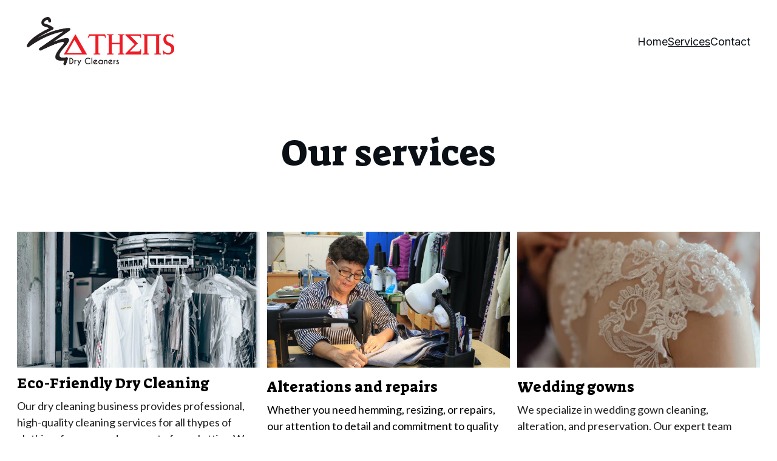

--- FILE ---
content_type: text/html
request_url: https://athenscleanersdot.com/services-zLIcj7
body_size: 18795
content:
<!DOCTYPE html><html lang="en"> <head><meta charset="utf-8"><meta name="viewport" content="width=device-width, initial-scale=1.0"><meta name="generator" content="Hostinger Website Builder"><!--[--><title>Drycleaning &amp; Alterations in Dorchester | Athens Drycleaning | Athens Cleaners Dorchester</title><meta name="description" content="We provide high-quality dry cleaning and laundry services for all types of clothing, including wedding gowns, alterations and repairs, shoe repairs and ironing."><link rel="icon" href="https://assets.zyrosite.com/cdn-cgi/image/format=auto,w=375,h=375,fit=crop,f=png/m6L48xlgDGuzxMwZ/athens-cleaners-mv0xLDexwbcoW951.png"><link rel="apple-touch-icon" href="https://assets.zyrosite.com/cdn-cgi/image/format=auto,w=375,h=375,fit=crop,f=png/m6L48xlgDGuzxMwZ/athens-cleaners-mv0xLDexwbcoW951.png"><meta content="https://athenscleanersdot.com/services-zLIcj7" property="og:url"><link rel="canonical" href="https://athenscleanersdot.com/services-zLIcj7"><meta content="Drycleaning &amp; Alterations in Dorchester | Athens Drycleaning | Athens Cleaners Dorchester" property="og:title"><meta name="twitter:title" content="Drycleaning &amp; Alterations in Dorchester | Athens Drycleaning | Athens Cleaners Dorchester"><meta content="website" property="og:type"><meta property="og:description" content="We provide high-quality dry cleaning and laundry services for all types of clothing, including wedding gowns, alterations and repairs, shoe repairs and ironing."><meta name="twitter:description" content="We provide high-quality dry cleaning and laundry services for all types of clothing, including wedding gowns, alterations and repairs, shoe repairs and ironing."><meta property="og:site_name" content="Athens Cleaners Dorchester"><meta name="keywords" content="Drycleaner Dorchester, Athens Cleaners Dorchester, Alterations Dorchester"><meta property="og:image"><meta name="twitter:image"><meta content="" property="og:image:alt"><meta content="" name="twitter:image:alt"><meta name="twitter:card" content="summary_large_image"><!----><link rel="preconnect"><!----><!----><!----><!----><!--[--><link rel="alternate" hreflang="x-default" href="https://athenscleanersdot.com/services-zLIcj7"><!--]--><link href="https://cdn.zyrosite.com/u1/google-fonts/font-faces?family=Suez+One:wght@400&amp;family=Inter:wght@400;600;700&amp;family=Lato:wght@400&amp;display=swap" rel="preconnect" crossorigin="true"><link href="https://cdn.zyrosite.com/u1/google-fonts/font-faces?family=Suez+One:wght@400&amp;family=Inter:wght@400;600;700&amp;family=Lato:wght@400&amp;display=swap" rel="preload" as="style"><link href="https://cdn.zyrosite.com/u1/google-fonts/font-faces?family=Suez+One:wght@400&amp;family=Inter:wght@400;600;700&amp;family=Lato:wght@400&amp;display=swap" rel="stylesheet" referrerpolicy="no-referrer"><!--]--><style></style><link rel="prefetch" href="https://assets.zyrosite.com/m6L48xlgDGuzxMwZ/traffic.txt"><script>(function(){const postDate = null;

			const currentDate = new Date().setHours(0, 0, 0, 0);
			const postPublishDate = new Date(postDate).setHours(0, 0, 0, 0);

			if (postPublishDate && currentDate < postPublishDate) {
				window.location.replace('/');
			}
		})();</script><link rel="stylesheet" href="/_astro-1754983281615/_slug_.CmgAmG3B.css">
<style>:root{--color-meteorite-dark: #2f1c6a;--color-meteorite-dark-2: #1F1346;--color-meteorite: #8c85ff;--color-meteorite-light: #d5dfff;--color-primary-dark: #5025d1;--color-primary: #673de6;--color-primary-light: #ebe4ff;--color-primary-charts: #B39EF3;--color-danger-dark: #d63163;--color-danger: #fc5185;--color-danger-light: #ffe8ef;--color-danger-charts: #FEA8C2;--color-warning-dark: #fea419;--color-warning-dark-2: #9F6000;--color-warning-charts: #FFD28C;--color-warning: #ffcd35;--color-warning-light: #fff8e2;--color-success-dark: #008361;--color-success: #00b090;--color-success-light: #def4f0;--color-dark: #1d1e20;--color-gray-dark: #36344d;--color-gray: #727586;--color-gray-border: #dadce0;--color-gray-light: #f2f3f6;--color-light: #fff;--color-azure: #357df9;--color-azure-light: #e3ebf9;--color-azure-dark: #265ab2;--color-indigo: #6366F1;--color-neutral-200: #D8DAE0}.whats-app-bubble{position:fixed;right:20px;bottom:24px;z-index:1000;display:flex;cursor:pointer;border-radius:100px;box-shadow:#00000026 0 4px 12px}#wtpQualitySign_fixedCSS,#wtpQualitySign_popupCSS{bottom:10px!important}#wtpQualitySign_fixedCSS{z-index:17!important}#wtpQualitySign_popupCSS{z-index:18!important}
</style></head> <script type="application/ld+json">{"@context":"https://schema.org/","name":"Drycleaning & Alterations in Dorchester | Athens Drycleaning","url":"https://athenscleanersdot.com/services-zLIcj7","description":"We provide high-quality dry cleaning and laundry services for all types of clothing, including wedding gowns, alterations and repairs, shoe repairs and ironing.","inLanguage":"en","keywords":["Drycleaner Dorchester","Athens Cleaners Dorchester","Alterations Dorchester"],"@type":"WebPage"}</script> <body> <div> <style>astro-island,astro-slot,astro-static-slot{display:contents}</style><script>(()=>{var e=async t=>{await(await t())()};(self.Astro||(self.Astro={})).only=e;window.dispatchEvent(new Event("astro:only"));})();;(()=>{var A=Object.defineProperty;var g=(i,o,a)=>o in i?A(i,o,{enumerable:!0,configurable:!0,writable:!0,value:a}):i[o]=a;var d=(i,o,a)=>g(i,typeof o!="symbol"?o+"":o,a);{let i={0:t=>m(t),1:t=>a(t),2:t=>new RegExp(t),3:t=>new Date(t),4:t=>new Map(a(t)),5:t=>new Set(a(t)),6:t=>BigInt(t),7:t=>new URL(t),8:t=>new Uint8Array(t),9:t=>new Uint16Array(t),10:t=>new Uint32Array(t),11:t=>1/0*t},o=t=>{let[l,e]=t;return l in i?i[l](e):void 0},a=t=>t.map(o),m=t=>typeof t!="object"||t===null?t:Object.fromEntries(Object.entries(t).map(([l,e])=>[l,o(e)]));class y extends HTMLElement{constructor(){super(...arguments);d(this,"Component");d(this,"hydrator");d(this,"hydrate",async()=>{var b;if(!this.hydrator||!this.isConnected)return;let e=(b=this.parentElement)==null?void 0:b.closest("astro-island[ssr]");if(e){e.addEventListener("astro:hydrate",this.hydrate,{once:!0});return}let c=this.querySelectorAll("astro-slot"),n={},h=this.querySelectorAll("template[data-astro-template]");for(let r of h){let s=r.closest(this.tagName);s!=null&&s.isSameNode(this)&&(n[r.getAttribute("data-astro-template")||"default"]=r.innerHTML,r.remove())}for(let r of c){let s=r.closest(this.tagName);s!=null&&s.isSameNode(this)&&(n[r.getAttribute("name")||"default"]=r.innerHTML)}let p;try{p=this.hasAttribute("props")?m(JSON.parse(this.getAttribute("props"))):{}}catch(r){let s=this.getAttribute("component-url")||"<unknown>",v=this.getAttribute("component-export");throw v&&(s+=` (export ${v})`),console.error(`[hydrate] Error parsing props for component ${s}`,this.getAttribute("props"),r),r}let u;await this.hydrator(this)(this.Component,p,n,{client:this.getAttribute("client")}),this.removeAttribute("ssr"),this.dispatchEvent(new CustomEvent("astro:hydrate"))});d(this,"unmount",()=>{this.isConnected||this.dispatchEvent(new CustomEvent("astro:unmount"))})}disconnectedCallback(){document.removeEventListener("astro:after-swap",this.unmount),document.addEventListener("astro:after-swap",this.unmount,{once:!0})}connectedCallback(){if(!this.hasAttribute("await-children")||document.readyState==="interactive"||document.readyState==="complete")this.childrenConnectedCallback();else{let e=()=>{document.removeEventListener("DOMContentLoaded",e),c.disconnect(),this.childrenConnectedCallback()},c=new MutationObserver(()=>{var n;((n=this.lastChild)==null?void 0:n.nodeType)===Node.COMMENT_NODE&&this.lastChild.nodeValue==="astro:end"&&(this.lastChild.remove(),e())});c.observe(this,{childList:!0}),document.addEventListener("DOMContentLoaded",e)}}async childrenConnectedCallback(){let e=this.getAttribute("before-hydration-url");e&&await import(e),this.start()}async start(){let e=JSON.parse(this.getAttribute("opts")),c=this.getAttribute("client");if(Astro[c]===void 0){window.addEventListener(`astro:${c}`,()=>this.start(),{once:!0});return}try{await Astro[c](async()=>{let n=this.getAttribute("renderer-url"),[h,{default:p}]=await Promise.all([import(this.getAttribute("component-url")),n?import(n):()=>()=>{}]),u=this.getAttribute("component-export")||"default";if(!u.includes("."))this.Component=h[u];else{this.Component=h;for(let f of u.split("."))this.Component=this.Component[f]}return this.hydrator=p,this.hydrate},e,this)}catch(n){console.error(`[astro-island] Error hydrating ${this.getAttribute("component-url")}`,n)}}attributeChangedCallback(){this.hydrate()}}d(y,"observedAttributes",["props"]),customElements.get("astro-island")||customElements.define("astro-island",y)}})();</script><astro-island uid="2nBhRs" component-url="/_astro-1754983281615/ClientHead.CJ39Wf-E.js" component-export="default" renderer-url="/_astro-1754983281615/client.Dx9cM9g2.js" props="{&quot;page-noindex&quot;:[0],&quot;canonical-url&quot;:[0,&quot;https://athenscleanersdot.com/services-zLIcj7&quot;],&quot;site-meta&quot;:[0,{&quot;version&quot;:[0,197],&quot;template&quot;:[0,&quot;aigenerated&quot;],&quot;metaTitle&quot;:[0,&quot;Athens Cleaners&quot;],&quot;faviconPath&quot;:[0,&quot;athens-cleaners-mv0xLDexwbcoW951.png&quot;],&quot;defaultLocale&quot;:[0,&quot;system&quot;],&quot;faviconOrigin&quot;:[0,&quot;assets&quot;],&quot;demoEcommerceStoreId&quot;:[0,&quot;demo_01G0E9P2R0CFTNBWEEFCEV8EG5&quot;],&quot;shouldAddWWWPrefixToDomain&quot;:[0,false],&quot;isPrivateModeActive&quot;:[0,false]}],&quot;domain&quot;:[0,&quot;athenscleanersdot.com&quot;]}" ssr client="only" opts="{&quot;name&quot;:&quot;ClientHead&quot;,&quot;value&quot;:&quot;vue&quot;}"></astro-island> <script>(()=>{var e=async t=>{await(await t())()};(self.Astro||(self.Astro={})).load=e;window.dispatchEvent(new Event("astro:load"));})();</script><astro-island uid="1LdNBD" prefix="v1" component-url="/_astro-1754983281615/Page.Dn1J5XW-.js" component-export="default" renderer-url="/_astro-1754983281615/client.Dx9cM9g2.js" props="{&quot;pageData&quot;:[0,{&quot;pages&quot;:[0,{&quot;home&quot;:[0,{&quot;meta&quot;:[0,{&quot;title&quot;:[0,&quot;Athens Cleaners | Expert Dry Cleaning Services with Eco-Friendly Products&quot;],&quot;keywords&quot;:[1,[[0,&quot;dry cleaning services&quot;],[0,&quot;eco-friendly cleaning products&quot;],[0,&quot;special treatment&quot;]]],&quot;description&quot;:[0,&quot;At Athens Cleaners, we provide expert dry cleaning services with special treatment for all types of fabrics, using eco-friendly cleaning products. Our attention to detail and commitment to quality make us the perfect choice for all your dry cleaning needs.&quot;],&quot;focusKeyword&quot;:[0,&quot;dry cleaning services&quot;]}],&quot;name&quot;:[0,&quot;Home&quot;],&quot;slug&quot;:[0,&quot;&quot;],&quot;type&quot;:[0,&quot;default&quot;],&quot;blocks&quot;:[1,[[0,&quot;hero&quot;],[0,&quot;section1&quot;],[0,&quot;section3&quot;],[0,&quot;about&quot;],[0,&quot;slogan&quot;],[0,&quot;contact&quot;],[0,&quot;zxwy_q&quot;]]],&quot;hiddenSlots&quot;:[1,[]]}],&quot;z0XyGB&quot;:[0,{&quot;date&quot;:[0,&quot;2023-05-29T16:50:08.891Z&quot;],&quot;meta&quot;:[0,{&quot;title&quot;:[0,&quot;Your blog post&quot;],&quot;ogImageAlt&quot;:[0,&quot;&quot;],&quot;description&quot;:[0,&quot;Blog post description.&quot;],&quot;ogImagePath&quot;:[0,&quot;https://cdn.zyrosite.com/cdn-builder-placeholders/blog/blog-placeholder-3.png&quot;],&quot;ogImageOrigin&quot;:[0,&quot;other&quot;]}],&quot;name&quot;:[0,&quot;Your blog post&quot;],&quot;slug&quot;:[0,&quot;newBlogPost-z0XyGB&quot;],&quot;type&quot;:[0,&quot;blog&quot;],&quot;blocks&quot;:[1,[[0,&quot;zkVAIv&quot;],[0,&quot;zrwPy3&quot;]]],&quot;isDraft&quot;:[0,false],&quot;categories&quot;:[1,[]],&quot;coverImageAlt&quot;:[0,&quot;&quot;],&quot;minutesToRead&quot;:[0,&quot;1&quot;],&quot;coverImagePath&quot;:[0,&quot;https://cdn.zyrosite.com/cdn-builder-placeholders/blog/blog-placeholder-3.png&quot;],&quot;coverImageOrigin&quot;:[0,&quot;other&quot;],&quot;hiddenSlots&quot;:[1,[]]}],&quot;zAdrtx&quot;:[0,{&quot;date&quot;:[0,&quot;2023-05-29T16:50:08.893Z&quot;],&quot;meta&quot;:[0,{&quot;title&quot;:[0,&quot;Your blog post&quot;],&quot;ogImageAlt&quot;:[0,&quot;&quot;],&quot;description&quot;:[0,&quot;Blog post description.&quot;],&quot;ogImagePath&quot;:[0,&quot;https://cdn.zyrosite.com/cdn-builder-placeholders/blog/blog-placeholder-2.png&quot;],&quot;ogImageOrigin&quot;:[0,&quot;other&quot;]}],&quot;name&quot;:[0,&quot;Your blog post&quot;],&quot;slug&quot;:[0,&quot;newBlogPost-zAdrtx&quot;],&quot;type&quot;:[0,&quot;blog&quot;],&quot;blocks&quot;:[1,[[0,&quot;zQy5J2&quot;],[0,&quot;zyvqBn&quot;]]],&quot;isDraft&quot;:[0,false],&quot;categories&quot;:[1,[]],&quot;coverImageAlt&quot;:[0,&quot;&quot;],&quot;minutesToRead&quot;:[0,&quot;1&quot;],&quot;coverImagePath&quot;:[0,&quot;https://cdn.zyrosite.com/cdn-builder-placeholders/blog/blog-placeholder-2.png&quot;],&quot;coverImageOrigin&quot;:[0,&quot;other&quot;],&quot;hiddenSlots&quot;:[1,[]]}],&quot;zLIcj7&quot;:[0,{&quot;meta&quot;:[0,{&quot;title&quot;:[0,&quot;Drycleaning &amp; Alterations in Dorchester | Athens Drycleaning&quot;],&quot;keywords&quot;:[1,[[0,&quot;Drycleaner Dorchester&quot;],[0,&quot;Athens Cleaners Dorchester&quot;],[0,&quot;Alterations Dorchester&quot;]]],&quot;description&quot;:[0,&quot;We provide high-quality dry cleaning and laundry services for all types of clothing, including wedding gowns, alterations and repairs, shoe repairs and ironing.&quot;],&quot;focusKeyword&quot;:[0,&quot;Drycleaner Dorchester&quot;]}],&quot;name&quot;:[0,&quot;Services&quot;],&quot;slug&quot;:[0,&quot;services-zLIcj7&quot;],&quot;type&quot;:[0,&quot;default&quot;],&quot;blocks&quot;:[1,[[0,&quot;zb0f5P&quot;],[0,&quot;z3QEaS&quot;],[0,&quot;zAzewU&quot;],[0,&quot;zbMw0M&quot;],[0,&quot;zsOe02&quot;]]],&quot;hiddenSlots&quot;:[1,[]]}],&quot;zZ-r1P&quot;:[0,{&quot;date&quot;:[0,&quot;2023-05-29T16:50:08.896Z&quot;],&quot;meta&quot;:[0,{&quot;title&quot;:[0,&quot;Your blog post&quot;],&quot;ogImageAlt&quot;:[0,&quot;&quot;],&quot;description&quot;:[0,&quot;Blog post description.&quot;],&quot;ogImagePath&quot;:[0,&quot;https://cdn.zyrosite.com/cdn-builder-placeholders/blog/blog-placeholder-1.png&quot;],&quot;ogImageOrigin&quot;:[0,&quot;other&quot;]}],&quot;name&quot;:[0,&quot;Your blog post&quot;],&quot;slug&quot;:[0,&quot;newBlogPost-zZ-r1P&quot;],&quot;type&quot;:[0,&quot;blog&quot;],&quot;blocks&quot;:[1,[[0,&quot;zYxcfN&quot;],[0,&quot;zL2Wtu&quot;]]],&quot;isDraft&quot;:[0,false],&quot;categories&quot;:[1,[]],&quot;coverImageAlt&quot;:[0,&quot;&quot;],&quot;minutesToRead&quot;:[0,&quot;1&quot;],&quot;coverImagePath&quot;:[0,&quot;https://cdn.zyrosite.com/cdn-builder-placeholders/blog/blog-placeholder-1.png&quot;],&quot;coverImageOrigin&quot;:[0,&quot;other&quot;],&quot;hiddenSlots&quot;:[1,[]]}],&quot;zjTQLI&quot;:[0,{&quot;date&quot;:[0,&quot;2023-05-29T16:50:08.894Z&quot;],&quot;meta&quot;:[0,{&quot;title&quot;:[0,&quot;Your blog post&quot;],&quot;ogImageAlt&quot;:[0,&quot;&quot;],&quot;description&quot;:[0,&quot;Blog post description.&quot;],&quot;ogImagePath&quot;:[0,&quot;https://cdn.zyrosite.com/cdn-builder-placeholders/blog/blog-placeholder-3.png&quot;],&quot;ogImageOrigin&quot;:[0,&quot;other&quot;]}],&quot;name&quot;:[0,&quot;Your blog post&quot;],&quot;slug&quot;:[0,&quot;newBlogPost-zjTQLI&quot;],&quot;type&quot;:[0,&quot;blog&quot;],&quot;blocks&quot;:[1,[[0,&quot;zsvnLU&quot;],[0,&quot;zsMlcA&quot;]]],&quot;isDraft&quot;:[0,false],&quot;categories&quot;:[1,[]],&quot;coverImageAlt&quot;:[0,&quot;&quot;],&quot;minutesToRead&quot;:[0,&quot;1&quot;],&quot;coverImagePath&quot;:[0,&quot;https://cdn.zyrosite.com/cdn-builder-placeholders/blog/blog-placeholder-3.png&quot;],&quot;coverImageOrigin&quot;:[0,&quot;other&quot;],&quot;hiddenSlots&quot;:[1,[]]}],&quot;zmMEFJ&quot;:[0,{&quot;meta&quot;:[0,{&quot;title&quot;:[0,&quot;Dry cleaning, Alterations Dorchester Milton |Athens Cleaners&quot;],&quot;keywords&quot;:[1,[[0,&quot;dry cleaning&quot;],[0,&quot;alterations and repairs&quot;],[0,&quot;shoe repair&quot;]]],&quot;description&quot;:[0,&quot;Our professional dry cleaning and alteration services use eco-friendly methods to preserve the integrity of your clothing. We also offer shoe repair services. Contact us today!&quot;],&quot;focusKeyword&quot;:[0,&quot;dry cleaning&quot;]}],&quot;name&quot;:[0,&quot;Contact&quot;],&quot;slug&quot;:[0,&quot;contact-zmMEFJ&quot;],&quot;type&quot;:[0,&quot;default&quot;],&quot;blocks&quot;:[1,[[0,&quot;zf_RTL&quot;],[0,&quot;zJvF6-&quot;]]],&quot;hiddenSlots&quot;:[1,[]]}]}],&quot;blocks&quot;:[0,{&quot;header&quot;:[0,{&quot;slot&quot;:[0,&quot;header&quot;],&quot;type&quot;:[0,&quot;BlockNavigation&quot;],&quot;settings&quot;:[0,{&quot;styles&quot;:[0,{&quot;width&quot;:[0,&quot;1240px&quot;],&quot;padding&quot;:[0,&quot;28px 16px 28px 16px&quot;],&quot;m-padding&quot;:[0,&quot;24px 16px 24px 16px&quot;],&quot;logo-width&quot;:[0,&quot;243px&quot;],&quot;cartIconSize&quot;:[0,&quot;24px&quot;],&quot;m-logo-width&quot;:[0,&quot;169.310546875px&quot;],&quot;contrastBackgroundColor&quot;:[0,&quot;rgb(220, 220, 220)&quot;],&quot;link-spacing&quot;:[0,&quot;40px&quot;],&quot;m-link-spacing&quot;:[0,&quot;20px&quot;],&quot;element-spacing&quot;:[0,&quot;61px&quot;]}],&quot;cartText&quot;:[0,&quot;&quot;],&quot;isSticky&quot;:[0,true],&quot;showLogo&quot;:[0,true],&quot;isCartVisible&quot;:[0,true],&quot;logoImagePath&quot;:[0,&quot;athens-cleaners-mv0xLDexwbcoW951.png&quot;],&quot;logoImageOrigin&quot;:[0,&quot;assets&quot;],&quot;headerLayout&quot;:[0,&quot;desktop-1&quot;],&quot;mHeaderLayout&quot;:[0,&quot;mobile-1&quot;],&quot;mobileLinksAlignment&quot;:[0,&quot;right&quot;]}],&quot;background&quot;:[0,{&quot;color&quot;:[0,&quot;#FFFFFF&quot;],&quot;current&quot;:[0,&quot;color&quot;],&quot;isTransparent&quot;:[0,false]}],&quot;logoAspectRatio&quot;:[0,3.054054054054054],&quot;navLinkTextColor&quot;:[0,&quot;#0D131A&quot;],&quot;navLinkTextColorHover&quot;:[0,&quot;#0D131A&quot;],&quot;components&quot;:[1,[]],&quot;zindexes&quot;:[1,[]],&quot;mobile&quot;:[0,{&quot;logoHeight&quot;:[0,56],&quot;height&quot;:[0,50]}],&quot;desktop&quot;:[0,{&quot;logoHeight&quot;:[0,80],&quot;height&quot;:[0,186]}]}],&quot;z1ORrW&quot;:[0,{&quot;slot&quot;:[0,&quot;footer&quot;],&quot;type&quot;:[0,&quot;BlockLayout&quot;],&quot;mobile&quot;:[0,{&quot;minHeight&quot;:[0,205]}],&quot;desktop&quot;:[0,{&quot;minHeight&quot;:[0,208]}],&quot;settings&quot;:[0,{&quot;styles&quot;:[0,{&quot;cols&quot;:[0,&quot;12&quot;],&quot;rows&quot;:[0,6],&quot;width&quot;:[0,&quot;1224px&quot;],&quot;m-rows&quot;:[0,&quot;1&quot;],&quot;col-gap&quot;:[0,&quot;24px&quot;],&quot;row-gap&quot;:[0,&quot;16px&quot;],&quot;row-size&quot;:[0,&quot;48px&quot;],&quot;column-gap&quot;:[0,&quot;24px&quot;],&quot;block-padding&quot;:[0,&quot;16px 0 16px 0&quot;],&quot;m-block-padding&quot;:[0,&quot;40px 16px 40px 16px&quot;]}]}],&quot;zindexes&quot;:[1,[[0,&quot;zFVG1y&quot;],[0,&quot;footer-brand-name&quot;]]],&quot;background&quot;:[0,{&quot;color&quot;:[0,&quot;#ECEFF3&quot;],&quot;current&quot;:[0,&quot;color&quot;]}],&quot;components&quot;:[1,[[0,&quot;zFVG1y&quot;],[0,&quot;footer-brand-name&quot;]]],&quot;initialBlockId&quot;:[0,&quot;0NHSEQ084&quot;]}],&quot;z3QEaS&quot;:[0,{&quot;type&quot;:[0,&quot;BlockLayout&quot;],&quot;mobile&quot;:[0,{&quot;minHeight&quot;:[0,1413]}],&quot;desktop&quot;:[0,{&quot;minHeight&quot;:[0,649]}],&quot;settings&quot;:[0,{&quot;styles&quot;:[0,{&quot;block-padding&quot;:[0,&quot;16px 0 16px 0&quot;],&quot;m-block-padding&quot;:[0,&quot;16px&quot;]}]}],&quot;zindexes&quot;:[1,[[0,&quot;zI7OvM&quot;],[0,&quot;ziVgAl&quot;],[0,&quot;zFF023&quot;],[0,&quot;zhXvph&quot;],[0,&quot;zW3RWY&quot;],[0,&quot;z91UXt&quot;]]],&quot;background&quot;:[0,{&quot;color&quot;:[0,&quot;rgb(255, 255, 255)&quot;],&quot;current&quot;:[0,&quot;color&quot;]}],&quot;components&quot;:[1,[[0,&quot;zI7OvM&quot;],[0,&quot;ziVgAl&quot;],[0,&quot;zFF023&quot;],[0,&quot;zhXvph&quot;],[0,&quot;zW3RWY&quot;],[0,&quot;z91UXt&quot;]]],&quot;initialBlockId&quot;:[0,&quot;zNZIUy&quot;]}],&quot;zAzewU&quot;:[0,{&quot;type&quot;:[0,&quot;BlockLayout&quot;],&quot;mobile&quot;:[0,{&quot;minHeight&quot;:[0,1143]}],&quot;desktop&quot;:[0,{&quot;minHeight&quot;:[0,433]}],&quot;settings&quot;:[0,{&quot;styles&quot;:[0,{&quot;block-padding&quot;:[0,&quot;16px 0 16px 0&quot;],&quot;m-block-padding&quot;:[0,&quot;16px&quot;]}]}],&quot;zindexes&quot;:[1,[[0,&quot;zWfrAL&quot;],[0,&quot;zjmp6p&quot;],[0,&quot;zG-ytL&quot;],[0,&quot;z7Zpvl&quot;],[0,&quot;zw4Z9J&quot;],[0,&quot;z-NVc_&quot;]]],&quot;background&quot;:[0,{&quot;color&quot;:[0,&quot;rgb(255, 255, 255)&quot;],&quot;current&quot;:[0,&quot;color&quot;]}],&quot;components&quot;:[1,[[0,&quot;zWfrAL&quot;],[0,&quot;zjmp6p&quot;],[0,&quot;zG-ytL&quot;],[0,&quot;z7Zpvl&quot;],[0,&quot;zw4Z9J&quot;],[0,&quot;z-NVc_&quot;]]],&quot;initialBlockId&quot;:[0,&quot;zXjrnF&quot;]}],&quot;zb0f5P&quot;:[0,{&quot;type&quot;:[0,&quot;BlockLayout&quot;],&quot;mobile&quot;:[0,{&quot;minHeight&quot;:[0,99]}],&quot;desktop&quot;:[0,{&quot;isHidden&quot;:[0,false],&quot;minHeight&quot;:[0,206]}],&quot;settings&quot;:[0,{&quot;styles&quot;:[0,{&quot;block-padding&quot;:[0,&quot;16px 0 16px 0&quot;],&quot;m-block-padding&quot;:[0,&quot;16px&quot;]}]}],&quot;zindexes&quot;:[1,[[0,&quot;zur9Mp&quot;]]],&quot;background&quot;:[0,{&quot;color&quot;:[0,&quot;rgb(255, 255, 255)&quot;],&quot;current&quot;:[0,&quot;color&quot;]}],&quot;components&quot;:[1,[[0,&quot;zur9Mp&quot;]]],&quot;initialBlockId&quot;:[0,&quot;zNOTZ9&quot;]}],&quot;zbMw0M&quot;:[0,{&quot;type&quot;:[0,&quot;BlockLayout&quot;],&quot;mobile&quot;:[0,{&quot;minHeight&quot;:[0,1092]}],&quot;desktop&quot;:[0,{&quot;minHeight&quot;:[0,482]}],&quot;settings&quot;:[0,{&quot;styles&quot;:[0,{&quot;block-padding&quot;:[0,&quot;16px 0 16px 0&quot;],&quot;m-block-padding&quot;:[0,&quot;16px&quot;]}]}],&quot;zindexes&quot;:[1,[[0,&quot;ziMa-Z&quot;],[0,&quot;zy2HXp&quot;],[0,&quot;zfrkdw&quot;],[0,&quot;zB3oBs&quot;],[0,&quot;zkIVcN&quot;],[0,&quot;z2NM3h&quot;]]],&quot;background&quot;:[0,{&quot;color&quot;:[0,&quot;rgb(255, 255, 255)&quot;],&quot;current&quot;:[0,&quot;color&quot;]}],&quot;components&quot;:[1,[[0,&quot;ziMa-Z&quot;],[0,&quot;zy2HXp&quot;],[0,&quot;zfrkdw&quot;],[0,&quot;zB3oBs&quot;],[0,&quot;zkIVcN&quot;],[0,&quot;z2NM3h&quot;]]],&quot;initialBlockId&quot;:[0,&quot;zAzewU&quot;]}],&quot;zsOe02&quot;:[0,{&quot;type&quot;:[0,&quot;BlockLayout&quot;],&quot;mobile&quot;:[0,{&quot;minHeight&quot;:[0,705]}],&quot;desktop&quot;:[0,{&quot;minHeight&quot;:[0,482]}],&quot;settings&quot;:[0,{&quot;styles&quot;:[0,{&quot;block-padding&quot;:[0,&quot;16px 0 16px 0&quot;],&quot;m-block-padding&quot;:[0,&quot;16px&quot;]}]}],&quot;zindexes&quot;:[1,[[0,&quot;zm-U83&quot;],[0,&quot;zRNAH6&quot;],[0,&quot;z0her9&quot;],[0,&quot;ztwHXl&quot;]]],&quot;background&quot;:[0,{&quot;color&quot;:[0,&quot;rgb(255, 255, 255)&quot;],&quot;current&quot;:[0,&quot;color&quot;]}],&quot;components&quot;:[1,[[0,&quot;zm-U83&quot;],[0,&quot;zRNAH6&quot;],[0,&quot;z0her9&quot;],[0,&quot;ztwHXl&quot;]]],&quot;initialBlockId&quot;:[0,&quot;zbMw0M&quot;]}]}],&quot;elements&quot;:[0,{&quot;z-NVc_&quot;:[0,{&quot;type&quot;:[0,&quot;GridTextBox&quot;],&quot;mobile&quot;:[0,{&quot;top&quot;:[0,1024],&quot;left&quot;:[0,0],&quot;width&quot;:[0,328],&quot;height&quot;:[0,104]}],&quot;content&quot;:[0,&quot;&lt;h6 style=\&quot;color: rgb(0, 0, 0); --lineHeightMobile: 1.3; --lineHeightDesktop: 1.3; --fontSizeMobile: 18px; --fontSizeDesktop: 24px; margin-bottom: 8px\&quot;&gt;&lt;span style=\&quot;text-transform: none; letter-spacing: normal; font-family: Suez One; font-weight: 400\&quot;&gt;Leather, fur and suede&lt;/span&gt;&lt;/h6&gt;&lt;p style=\&quot;color: rgb(0, 0, 0)\&quot; class=\&quot;body\&quot;&gt;&lt;span style=\&quot;text-transform: none; letter-spacing: normal; font-family: Lato, sans-serif; font-weight: 400\&quot;&gt;We specialize in the expert care and rejuvenation of your cherished leather, fur, and suede items.&lt;/span&gt;&lt;/p&gt;&quot;],&quot;desktop&quot;:[0,{&quot;top&quot;:[0,280],&quot;left&quot;:[0,824],&quot;width&quot;:[0,400],&quot;height&quot;:[0,94]}],&quot;settings&quot;:[0,{&quot;styles&quot;:[0,{&quot;text&quot;:[0,&quot;left&quot;],&quot;align&quot;:[0,&quot;flex-start&quot;],&quot;justify&quot;:[0,&quot;flex-start&quot;],&quot;m-element-margin&quot;:[0,&quot;0 0 16px 0&quot;]}]}],&quot;animation&quot;:[0,{&quot;name&quot;:[0,&quot;scale&quot;],&quot;type&quot;:[0,&quot;global&quot;]}],&quot;initialElementId&quot;:[0,&quot;zIW2Tw&quot;]}],&quot;z0her9&quot;:[0,{&quot;rel&quot;:[0,&quot;nofollow&quot;],&quot;type&quot;:[0,&quot;GridImage&quot;],&quot;mobile&quot;:[0,{&quot;top&quot;:[0,0],&quot;left&quot;:[0,0],&quot;width&quot;:[0,328],&quot;height&quot;:[0,230]}],&quot;desktop&quot;:[0,{&quot;top&quot;:[0,40],&quot;left&quot;:[0,103],&quot;width&quot;:[0,400],&quot;height&quot;:[0,224]}],&quot;settings&quot;:[0,{&quot;alt&quot;:[0,&quot;assorted hand tools with unpaired brown work boot&quot;],&quot;path&quot;:[0,&quot;photo-1529953717281-81a40b131119&quot;],&quot;origin&quot;:[0,&quot;unsplash&quot;],&quot;styles&quot;:[0,{&quot;align&quot;:[0,&quot;center&quot;],&quot;justify&quot;:[0,&quot;center&quot;],&quot;m-element-margin&quot;:[0,&quot;0 0 16px 0&quot;]}],&quot;clickAction&quot;:[0,&quot;none&quot;]}],&quot;animation&quot;:[0,{&quot;name&quot;:[0,&quot;scale&quot;],&quot;type&quot;:[0,&quot;global&quot;]}],&quot;initialElementId&quot;:[0,&quot;zfrkdw&quot;],&quot;fullResolutionWidth&quot;:[0,6000],&quot;fullResolutionHeight&quot;:[0,4000]}],&quot;z2NM3h&quot;:[0,{&quot;type&quot;:[0,&quot;GridTextBox&quot;],&quot;mobile&quot;:[0,{&quot;top&quot;:[0,1023],&quot;left&quot;:[0,0],&quot;width&quot;:[0,328],&quot;height&quot;:[0,56]}],&quot;content&quot;:[0,&quot;&lt;h6 style=\&quot;color: rgb(0, 0, 0); --lineHeightMobile: 1.3; --lineHeightDesktop: 1.3; --fontSizeMobile: 18px; --fontSizeDesktop: 24px; margin-bottom: 8px\&quot;&gt;&lt;span style=\&quot;color: inherit; text-transform: none; letter-spacing: normal; font-family: Suez One; font-weight: 400\&quot;&gt;Household textiles&lt;/span&gt;&lt;/h6&gt;&lt;p style=\&quot;color: rgb(0, 0, 0); letter-spacing: normal; margin-bottom: 0px\&quot; class=\&quot;body\&quot;&gt;&lt;span style=\&quot;color: inherit; text-transform: none; letter-spacing: normal; font-family: Lato, sans-serif; font-weight: 400\&quot;&gt;Sofa covers, cushions, rugs and more.&lt;/span&gt;&lt;/p&gt;&quot;],&quot;desktop&quot;:[0,{&quot;top&quot;:[0,280],&quot;left&quot;:[0,824],&quot;width&quot;:[0,400],&quot;height&quot;:[0,67]}],&quot;settings&quot;:[0,{&quot;styles&quot;:[0,{&quot;text&quot;:[0,&quot;left&quot;],&quot;align&quot;:[0,&quot;flex-start&quot;],&quot;justify&quot;:[0,&quot;flex-start&quot;],&quot;m-element-margin&quot;:[0,&quot;0 0 16px 0&quot;]}]}],&quot;animation&quot;:[0,{&quot;name&quot;:[0,&quot;scale&quot;],&quot;type&quot;:[0,&quot;global&quot;]}],&quot;initialElementId&quot;:[0,&quot;z-NVc_&quot;]}],&quot;z7Zpvl&quot;:[0,{&quot;rel&quot;:[0,&quot;nofollow&quot;],&quot;type&quot;:[0,&quot;GridImage&quot;],&quot;mobile&quot;:[0,{&quot;top&quot;:[0,383],&quot;left&quot;:[0,0],&quot;width&quot;:[0,328],&quot;height&quot;:[0,230]}],&quot;desktop&quot;:[0,{&quot;top&quot;:[0,40],&quot;left&quot;:[0,412],&quot;width&quot;:[0,400],&quot;height&quot;:[0,224]}],&quot;settings&quot;:[0,{&quot;alt&quot;:[0,&quot;person holding white and black striped shirt&quot;],&quot;path&quot;:[0,&quot;photo-1596609548086-85bbf8ddb6b9&quot;],&quot;origin&quot;:[0,&quot;unsplash&quot;],&quot;styles&quot;:[0,{&quot;align&quot;:[0,&quot;center&quot;],&quot;justify&quot;:[0,&quot;center&quot;],&quot;m-element-margin&quot;:[0,&quot;0 0 16px 0&quot;]}],&quot;clickAction&quot;:[0,&quot;none&quot;]}],&quot;animation&quot;:[0,{&quot;name&quot;:[0,&quot;scale&quot;],&quot;type&quot;:[0,&quot;global&quot;]}],&quot;initialElementId&quot;:[0,&quot;z1mBLD&quot;],&quot;fullResolutionWidth&quot;:[0,6000],&quot;fullResolutionHeight&quot;:[0,4000]}],&quot;z91UXt&quot;:[0,{&quot;type&quot;:[0,&quot;GridTextBox&quot;],&quot;mobile&quot;:[0,{&quot;top&quot;:[0,1167],&quot;left&quot;:[0,0],&quot;width&quot;:[0,328],&quot;height&quot;:[0,224]}],&quot;content&quot;:[0,&quot;&lt;h6 style=\&quot;color: rgb(0, 0, 0); --lineHeightMobile: 1.3; --lineHeightDesktop: 1.3; --fontSizeMobile: 18px; --fontSizeDesktop: 24px\&quot;&gt;&lt;span style=\&quot;text-transform: none; letter-spacing: normal; font-family: Suez One; font-weight: 400\&quot;&gt;Wedding gowns&lt;/span&gt;&lt;/h6&gt;&lt;p class=\&quot;body\&quot;&gt;&lt;span style=\&quot;text-transform: none; letter-spacing: normal; font-family: Lato, sans-serif; font-weight: 400\&quot;&gt;We specialize in wedding gown cleaning, alteration, and preservation. Our expert team delicately restores gowns to their pristine condition, offers custom alterations for a perfect fit, and preserves them using state-of-the-art techniques. Trust us to maintain and enhance the beauty of your cherished wedding gown.&lt;/span&gt;&lt;/p&gt;&quot;],&quot;desktop&quot;:[0,{&quot;top&quot;:[0,280],&quot;left&quot;:[0,824],&quot;width&quot;:[0,400],&quot;height&quot;:[0,229]}],&quot;settings&quot;:[0,{&quot;styles&quot;:[0,{&quot;text&quot;:[0,&quot;left&quot;],&quot;align&quot;:[0,&quot;flex-start&quot;],&quot;justify&quot;:[0,&quot;flex-start&quot;],&quot;m-element-margin&quot;:[0,&quot;0 0 16px 0&quot;]}]}],&quot;animation&quot;:[0,{&quot;name&quot;:[0,&quot;scale&quot;],&quot;type&quot;:[0,&quot;global&quot;]}],&quot;initialElementId&quot;:[0,&quot;zdBOi5&quot;]}],&quot;zB3oBs&quot;:[0,{&quot;rel&quot;:[0,&quot;nofollow&quot;],&quot;type&quot;:[0,&quot;GridImage&quot;],&quot;mobile&quot;:[0,{&quot;top&quot;:[0,436],&quot;left&quot;:[0,0],&quot;width&quot;:[0,328],&quot;height&quot;:[0,230]}],&quot;desktop&quot;:[0,{&quot;top&quot;:[0,40],&quot;left&quot;:[0,412],&quot;width&quot;:[0,400],&quot;height&quot;:[0,224]}],&quot;settings&quot;:[0,{&quot;alt&quot;:[0,&quot;white window curtain near white window curtain&quot;],&quot;path&quot;:[0,&quot;photo-1593909840116-dc263f047718&quot;],&quot;origin&quot;:[0,&quot;unsplash&quot;],&quot;styles&quot;:[0,{&quot;align&quot;:[0,&quot;center&quot;],&quot;justify&quot;:[0,&quot;center&quot;],&quot;m-element-margin&quot;:[0,&quot;0 0 16px 0&quot;]}],&quot;clickAction&quot;:[0,&quot;none&quot;]}],&quot;animation&quot;:[0,{&quot;name&quot;:[0,&quot;scale&quot;],&quot;type&quot;:[0,&quot;global&quot;]}],&quot;initialElementId&quot;:[0,&quot;z7Zpvl&quot;],&quot;fullResolutionWidth&quot;:[0,3223],&quot;fullResolutionHeight&quot;:[0,4835]}],&quot;zFF023&quot;:[0,{&quot;rel&quot;:[0,&quot;nofollow&quot;],&quot;type&quot;:[0,&quot;GridImage&quot;],&quot;mobile&quot;:[0,{&quot;top&quot;:[0,0],&quot;left&quot;:[0,0],&quot;width&quot;:[0,328],&quot;height&quot;:[0,230]}],&quot;desktop&quot;:[0,{&quot;top&quot;:[0,40],&quot;left&quot;:[0,0],&quot;width&quot;:[0,400],&quot;height&quot;:[0,224]}],&quot;settings&quot;:[0,{&quot;alt&quot;:[0,&quot;close-up photo of top hanged on rack&quot;],&quot;path&quot;:[0,&quot;photo-1520434901111-8e9bcb42c628&quot;],&quot;origin&quot;:[0,&quot;unsplash&quot;],&quot;styles&quot;:[0,{&quot;align&quot;:[0,&quot;center&quot;],&quot;justify&quot;:[0,&quot;center&quot;],&quot;m-element-margin&quot;:[0,&quot;0 0 16px 0&quot;]}],&quot;clickAction&quot;:[0,&quot;none&quot;]}],&quot;animation&quot;:[0,{&quot;name&quot;:[0,&quot;scale&quot;],&quot;type&quot;:[0,&quot;global&quot;]}],&quot;initialElementId&quot;:[0,&quot;zebhCq&quot;],&quot;fullResolutionWidth&quot;:[0,5760],&quot;fullResolutionHeight&quot;:[0,3840]}],&quot;zFVG1y&quot;:[0,{&quot;type&quot;:[0,&quot;GridSocialIcons&quot;],&quot;links&quot;:[1,[[0,{&quot;svg&quot;:[0,&quot;&lt;svg width=\&quot;24\&quot; height=\&quot;24\&quot; viewBox=\&quot;0 0 24 24\&quot; fill=\&quot;none\&quot; xmlns=\&quot;http://www.w3.org/2000/svg\&quot;&gt;&lt;path d=\&quot;M24 12.0726C24 5.44354 18.629 0.0725708 12 0.0725708C5.37097 0.0725708 0 5.44354 0 12.0726C0 18.0619 4.38823 23.0264 10.125 23.9274V15.5414H7.07661V12.0726H10.125V9.4287C10.125 6.42144 11.9153 4.76031 14.6574 4.76031C15.9706 4.76031 17.3439 4.99451 17.3439 4.99451V7.94612H15.8303C14.34 7.94612 13.875 8.87128 13.875 9.82015V12.0726H17.2031L16.6708 15.5414H13.875V23.9274C19.6118 23.0264 24 18.0619 24 12.0726Z\&quot; fill=\&quot;currentColor\&quot;/&gt;&lt;/svg&gt;&quot;],&quot;icon&quot;:[0,&quot;facebook&quot;],&quot;link&quot;:[0,&quot;https://www.facebook.com/&quot;]}],[0,{&quot;svg&quot;:[0,&quot;&lt;svg width=\&quot;24\&quot; height=\&quot;24\&quot; viewBox=\&quot;0 0 24 24\&quot; fill=\&quot;none\&quot; xmlns=\&quot;http://www.w3.org/2000/svg\&quot;&gt;\n&lt;path d=\&quot;M12.0027 5.84808C8.59743 5.84808 5.85075 8.59477 5.85075 12C5.85075 15.4053 8.59743 18.1519 12.0027 18.1519C15.4079 18.1519 18.1546 15.4053 18.1546 12C18.1546 8.59477 15.4079 5.84808 12.0027 5.84808ZM12.0027 15.9996C9.80212 15.9996 8.00312 14.2059 8.00312 12C8.00312 9.7941 9.79677 8.00046 12.0027 8.00046C14.2086 8.00046 16.0022 9.7941 16.0022 12C16.0022 14.2059 14.2032 15.9996 12.0027 15.9996ZM19.8412 5.59644C19.8412 6.39421 19.1987 7.03135 18.4062 7.03135C17.6085 7.03135 16.9713 6.38885 16.9713 5.59644C16.9713 4.80402 17.6138 4.16153 18.4062 4.16153C19.1987 4.16153 19.8412 4.80402 19.8412 5.59644ZM23.9157 7.05277C23.8247 5.13063 23.3856 3.42801 21.9775 2.02522C20.5747 0.622429 18.8721 0.183388 16.9499 0.0870135C14.9689 -0.0254238 9.03112 -0.0254238 7.05008 0.0870135C5.1333 0.178034 3.43068 0.617075 2.02253 2.01986C0.614389 3.42265 0.180703 5.12527 0.0843279 7.04742C-0.0281093 9.02845 -0.0281093 14.9662 0.0843279 16.9472C0.175349 18.8694 0.614389 20.572 2.02253 21.9748C3.43068 23.3776 5.12794 23.8166 7.05008 23.913C9.03112 24.0254 14.9689 24.0254 16.9499 23.913C18.8721 23.822 20.5747 23.3829 21.9775 21.9748C23.3803 20.572 23.8193 18.8694 23.9157 16.9472C24.0281 14.9662 24.0281 9.03381 23.9157 7.05277ZM21.3564 19.0728C20.9388 20.1223 20.1303 20.9307 19.0755 21.3537C17.496 21.9802 13.7481 21.8356 12.0027 21.8356C10.2572 21.8356 6.50396 21.9748 4.92984 21.3537C3.88042 20.9361 3.07195 20.1276 2.64897 19.0728C2.02253 17.4934 2.16709 13.7455 2.16709 12C2.16709 10.2546 2.02789 6.50129 2.64897 4.92717C3.06659 3.87776 3.87507 3.06928 4.92984 2.6463C6.50931 2.01986 10.2572 2.16443 12.0027 2.16443C13.7481 2.16443 17.5014 2.02522 19.0755 2.6463C20.1249 3.06392 20.9334 3.8724 21.3564 4.92717C21.9828 6.50665 21.8383 10.2546 21.8383 12C21.8383 13.7455 21.9828 17.4987 21.3564 19.0728Z\&quot; fill=\&quot;currentColor\&quot;/&gt;\n&lt;/svg&gt;\n&quot;],&quot;icon&quot;:[0,&quot;instagram&quot;],&quot;link&quot;:[0,&quot;https://instagram.com/athens.cleaners?igshid=MzRlODBiNWFlZA==&quot;]}]]],&quot;mobile&quot;:[0,{&quot;top&quot;:[0,99],&quot;left&quot;:[0,104],&quot;width&quot;:[0,120],&quot;height&quot;:[0,24]}],&quot;desktop&quot;:[0,{&quot;top&quot;:[0,120],&quot;left&quot;:[0,539],&quot;width&quot;:[0,146],&quot;height&quot;:[0,24]}],&quot;settings&quot;:[0,{&quot;styles&quot;:[0,{&quot;align&quot;:[0,&quot;&quot;],&quot;justify&quot;:[0,&quot;center&quot;],&quot;icon-size&quot;:[0,&quot;24px&quot;],&quot;icon-color&quot;:[0,&quot;#0D131A&quot;],&quot;icon-spacing&quot;:[0,&quot;space-around&quot;],&quot;icon-direction&quot;:[0,&quot;row&quot;],&quot;icon-color-hover&quot;:[0,&quot;#0D131A&quot;],&quot;m-element-margin&quot;:[0,&quot;0 0 16px 0&quot;],&quot;space-between-icons&quot;:[0,&quot;20px&quot;]}],&quot;useBrandColors&quot;:[0,false]}],&quot;animation&quot;:[0,{&quot;name&quot;:[0,&quot;scale&quot;],&quot;type&quot;:[0,&quot;global&quot;]}],&quot;initialElementId&quot;:[0,&quot;zcLY07&quot;]}],&quot;zG-ytL&quot;:[0,{&quot;rel&quot;:[0,&quot;nofollow&quot;],&quot;type&quot;:[0,&quot;GridImage&quot;],&quot;mobile&quot;:[0,{&quot;top&quot;:[0,0],&quot;left&quot;:[0,0],&quot;width&quot;:[0,328],&quot;height&quot;:[0,230]}],&quot;desktop&quot;:[0,{&quot;top&quot;:[0,40],&quot;left&quot;:[0,0],&quot;width&quot;:[0,400],&quot;height&quot;:[0,224]}],&quot;settings&quot;:[0,{&quot;alt&quot;:[0,&quot;hanged assorted-color dress shirts&quot;],&quot;path&quot;:[0,&quot;photo-1561053720-76cd73ff22c3&quot;],&quot;origin&quot;:[0,&quot;unsplash&quot;],&quot;styles&quot;:[0,{&quot;align&quot;:[0,&quot;center&quot;],&quot;justify&quot;:[0,&quot;center&quot;],&quot;m-element-margin&quot;:[0,&quot;0 0 16px 0&quot;]}],&quot;clickAction&quot;:[0,&quot;none&quot;]}],&quot;animation&quot;:[0,{&quot;name&quot;:[0,&quot;scale&quot;],&quot;type&quot;:[0,&quot;global&quot;]}],&quot;initialElementId&quot;:[0,&quot;zGKDsF&quot;],&quot;fullResolutionWidth&quot;:[0,6000],&quot;fullResolutionHeight&quot;:[0,4000]}],&quot;zI7OvM&quot;:[0,{&quot;type&quot;:[0,&quot;GridTextBox&quot;],&quot;mobile&quot;:[0,{&quot;top&quot;:[0,243],&quot;left&quot;:[0,0],&quot;width&quot;:[0,328],&quot;height&quot;:[0,198]}],&quot;content&quot;:[0,&quot;&lt;h6 style=\&quot;color: rgb(0, 0, 0); --lineHeightDesktop: 1.3; --fontSizeDesktop: 24px\&quot;&gt;&lt;span style=\&quot;text-transform: none; --fontSizeMobile: 18px; font-family: Suez One; font-weight: 400\&quot;&gt;Eco-Friendly Dry Cleaning&lt;/span&gt;&lt;/h6&gt;&lt;p class=\&quot;body\&quot;&gt;&lt;span style=\&quot;text-transform: none; letter-spacing: normal; font-family: Lato, sans-serif; font-weight: 400\&quot;&gt;Our dry cleaning business provides professional, high-quality cleaning services for all thypes of clothing, from everyday wear to formal attire. We use the latest cleaning technologies and eco-friendly methods to ensure that your garments are throughly cleaned without damaging the fabric.&lt;/span&gt;&lt;/p&gt;&quot;],&quot;desktop&quot;:[0,{&quot;top&quot;:[0,274],&quot;left&quot;:[0,0],&quot;width&quot;:[0,400],&quot;height&quot;:[0,202]}],&quot;settings&quot;:[0,{&quot;styles&quot;:[0,{&quot;text&quot;:[0,&quot;left&quot;],&quot;align&quot;:[0,&quot;flex-start&quot;],&quot;justify&quot;:[0,&quot;flex-start&quot;],&quot;m-element-margin&quot;:[0,&quot;0 0 16px 0&quot;]}]}],&quot;animation&quot;:[0,{&quot;name&quot;:[0,&quot;scale&quot;],&quot;type&quot;:[0,&quot;global&quot;]}],&quot;initialElementId&quot;:[0,&quot;zx7wNE&quot;]}],&quot;zRNAH6&quot;:[0,{&quot;type&quot;:[0,&quot;GridTextBox&quot;],&quot;mobile&quot;:[0,{&quot;top&quot;:[0,610],&quot;left&quot;:[0,0],&quot;width&quot;:[0,328],&quot;height&quot;:[0,80]}],&quot;content&quot;:[0,&quot;&lt;h6 style=\&quot;color: rgb(0, 0, 0); --lineHeightMobile: 1.3; --lineHeightDesktop: 1.3; --fontSizeMobile: 18px; --fontSizeDesktop: 24px; margin-bottom: 8px\&quot;&gt;&lt;span style=\&quot;color: inherit; text-transform: none; letter-spacing: normal; font-family: Suez One; font-weight: 400\&quot;&gt;Ironing&lt;/span&gt;&lt;/h6&gt;&lt;p style=\&quot;color: rgb(0, 0, 0); letter-spacing: normal; margin-bottom: 0px\&quot; class=\&quot;body\&quot;&gt;&lt;span style=\&quot;color: inherit; text-transform: none; letter-spacing: normal; font-family: Lato, sans-serif; font-weight: 400\&quot;&gt;Effortless wrinkle-free garments with our on-hanger ironing services.&lt;/span&gt;&lt;/p&gt;&quot;],&quot;desktop&quot;:[0,{&quot;top&quot;:[0,280],&quot;left&quot;:[0,721],&quot;width&quot;:[0,400],&quot;height&quot;:[0,94]}],&quot;settings&quot;:[0,{&quot;styles&quot;:[0,{&quot;text&quot;:[0,&quot;left&quot;],&quot;align&quot;:[0,&quot;flex-start&quot;],&quot;justify&quot;:[0,&quot;flex-start&quot;],&quot;m-element-margin&quot;:[0,&quot;0 0 16px 0&quot;]}]}],&quot;animation&quot;:[0,{&quot;name&quot;:[0,&quot;scale&quot;],&quot;type&quot;:[0,&quot;global&quot;]}],&quot;initialElementId&quot;:[0,&quot;zy2HXp&quot;]}],&quot;zW3RWY&quot;:[0,{&quot;rel&quot;:[0,&quot;nofollow&quot;],&quot;type&quot;:[0,&quot;GridImage&quot;],&quot;mobile&quot;:[0,{&quot;top&quot;:[0,921],&quot;left&quot;:[0,0],&quot;width&quot;:[0,328],&quot;height&quot;:[0,230]}],&quot;desktop&quot;:[0,{&quot;top&quot;:[0,40],&quot;left&quot;:[0,824],&quot;width&quot;:[0,400],&quot;height&quot;:[0,224]}],&quot;settings&quot;:[0,{&quot;alt&quot;:[0,&quot;woman wearing white sheer lace wedding gown&quot;],&quot;path&quot;:[0,&quot;photo-1521467752200-3bccf80f16ed&quot;],&quot;origin&quot;:[0,&quot;unsplash&quot;],&quot;styles&quot;:[0,{&quot;align&quot;:[0,&quot;center&quot;],&quot;justify&quot;:[0,&quot;center&quot;],&quot;m-element-margin&quot;:[0,&quot;0 0 16px 0&quot;]}],&quot;clickAction&quot;:[0,&quot;none&quot;]}],&quot;animation&quot;:[0,{&quot;name&quot;:[0,&quot;scale&quot;],&quot;type&quot;:[0,&quot;global&quot;]}],&quot;initialElementId&quot;:[0,&quot;zlDsTd&quot;],&quot;fullResolutionWidth&quot;:[0,5472],&quot;fullResolutionHeight&quot;:[0,3648]}],&quot;zWfrAL&quot;:[0,{&quot;type&quot;:[0,&quot;GridTextBox&quot;],&quot;mobile&quot;:[0,{&quot;top&quot;:[0,243],&quot;left&quot;:[0,0],&quot;width&quot;:[0,328],&quot;height&quot;:[0,128]}],&quot;content&quot;:[0,&quot;&lt;h6 style=\&quot;color: rgb(0, 0, 0); --lineHeightMobile: 1.3; --lineHeightDesktop: 1.3; --fontSizeMobile: 18px; --fontSizeDesktop: 24px\&quot;&gt;&lt;span style=\&quot;text-transform: none; letter-spacing: normal; font-family: Suez One; font-weight: 400\&quot;&gt;Laundry shirts&lt;/span&gt;&lt;/h6&gt;&lt;p class=\&quot;body\&quot;&gt;&lt;span style=\&quot;text-transform: none; letter-spacing: normal; font-family: Lato, sans-serif; font-weight: 400\&quot;&gt;Get your shirts looking sharp with our professional clean and press service. We expertly clean and meticulously press each shirt for a crisp and polished appearance.&lt;/span&gt;&lt;/p&gt;&quot;],&quot;desktop&quot;:[0,{&quot;top&quot;:[0,280],&quot;left&quot;:[0,0],&quot;width&quot;:[0,400],&quot;height&quot;:[0,148]}],&quot;settings&quot;:[0,{&quot;styles&quot;:[0,{&quot;text&quot;:[0,&quot;left&quot;],&quot;align&quot;:[0,&quot;flex-start&quot;],&quot;justify&quot;:[0,&quot;flex-start&quot;],&quot;m-element-margin&quot;:[0,&quot;0 0 16px 0&quot;]}]}],&quot;animation&quot;:[0,{&quot;name&quot;:[0,&quot;scale&quot;],&quot;type&quot;:[0,&quot;global&quot;]}],&quot;initialElementId&quot;:[0,&quot;zHTfkN&quot;]}],&quot;zfrkdw&quot;:[0,{&quot;rel&quot;:[0,&quot;nofollow&quot;],&quot;type&quot;:[0,&quot;GridImage&quot;],&quot;mobile&quot;:[0,{&quot;top&quot;:[0,0],&quot;left&quot;:[0,0],&quot;width&quot;:[0,328],&quot;height&quot;:[0,230]}],&quot;desktop&quot;:[0,{&quot;top&quot;:[0,40],&quot;left&quot;:[0,0],&quot;width&quot;:[0,400],&quot;height&quot;:[0,224]}],&quot;settings&quot;:[0,{&quot;alt&quot;:[0,&quot;white and clear desk lamp on white wooden nightstand near bed&quot;],&quot;path&quot;:[0,&quot;photo-1521783988139-89397d761dce&quot;],&quot;origin&quot;:[0,&quot;unsplash&quot;],&quot;styles&quot;:[0,{&quot;align&quot;:[0,&quot;center&quot;],&quot;justify&quot;:[0,&quot;center&quot;],&quot;m-element-margin&quot;:[0,&quot;0 0 16px 0&quot;]}],&quot;clickAction&quot;:[0,&quot;none&quot;]}],&quot;animation&quot;:[0,{&quot;name&quot;:[0,&quot;scale&quot;],&quot;type&quot;:[0,&quot;global&quot;]}],&quot;initialElementId&quot;:[0,&quot;zG-ytL&quot;],&quot;fullResolutionWidth&quot;:[0,3766],&quot;fullResolutionHeight&quot;:[0,3013]}],&quot;zhXvph&quot;:[0,{&quot;rel&quot;:[0,&quot;nofollow&quot;],&quot;type&quot;:[0,&quot;GridImage&quot;],&quot;mobile&quot;:[0,{&quot;top&quot;:[0,460],&quot;left&quot;:[0,0],&quot;width&quot;:[0,328],&quot;height&quot;:[0,230]}],&quot;desktop&quot;:[0,{&quot;top&quot;:[0,40],&quot;left&quot;:[0,412],&quot;width&quot;:[0,400],&quot;height&quot;:[0,224]}],&quot;settings&quot;:[0,{&quot;alt&quot;:[0,&quot;&quot;],&quot;path&quot;:[0,&quot;img_3982-m5KWPeWKa1I64DjV.JPG&quot;],&quot;origin&quot;:[0,&quot;assets&quot;],&quot;styles&quot;:[0,{&quot;align&quot;:[0,&quot;center&quot;],&quot;justify&quot;:[0,&quot;center&quot;],&quot;m-element-margin&quot;:[0,&quot;0 0 16px 0&quot;]}],&quot;clickAction&quot;:[0,&quot;none&quot;]}],&quot;animation&quot;:[0,{&quot;name&quot;:[0,&quot;scale&quot;],&quot;type&quot;:[0,&quot;global&quot;]}],&quot;initialElementId&quot;:[0,&quot;ztLpTk&quot;],&quot;fullResolutionWidth&quot;:[0,4272],&quot;fullResolutionHeight&quot;:[0,2848]}],&quot;ziMa-Z&quot;:[0,{&quot;type&quot;:[0,&quot;GridTextBox&quot;],&quot;mobile&quot;:[0,{&quot;top&quot;:[0,249],&quot;left&quot;:[0,0],&quot;width&quot;:[0,328],&quot;height&quot;:[0,174]}],&quot;content&quot;:[0,&quot;&lt;h6 style=\&quot;color: rgb(0, 0, 0); --lineHeightDesktop: 1.3; letter-spacing: normal; --fontSizeDesktop: 24px; margin-bottom: 8px\&quot;&gt;&lt;span style=\&quot;color: inherit; text-transform: none; --fontSizeMobile: 18px; font-family: Suez One; font-weight: 400\&quot;&gt;Duvet and bed linen&lt;/span&gt;&lt;/h6&gt;&lt;p style=\&quot;color: rgb(0, 0, 0); letter-spacing: normal; margin-bottom: 0px\&quot; class=\&quot;body\&quot;&gt;&lt;span style=\&quot;color: inherit; text-transform: none; letter-spacing: normal; font-family: Lato, sans-serif; font-weight: 400\&quot;&gt;Revitalize your duvets and bed linen with our professional dry cleaning service. We expertly remove stains, odors, and allergens, ensuring a fresh and hygienic sleep environment. Experience the crisp cleanliness of professionally cleaned duvets and bed linen.&lt;/span&gt;&lt;/p&gt;&quot;],&quot;desktop&quot;:[0,{&quot;top&quot;:[0,280],&quot;left&quot;:[0,0],&quot;width&quot;:[0,400],&quot;height&quot;:[0,202]}],&quot;settings&quot;:[0,{&quot;styles&quot;:[0,{&quot;text&quot;:[0,&quot;left&quot;],&quot;align&quot;:[0,&quot;flex-start&quot;],&quot;justify&quot;:[0,&quot;flex-start&quot;],&quot;m-element-margin&quot;:[0,&quot;0 0 16px 0&quot;]}]}],&quot;animation&quot;:[0,{&quot;name&quot;:[0,&quot;scale&quot;],&quot;type&quot;:[0,&quot;global&quot;]}],&quot;initialElementId&quot;:[0,&quot;zWfrAL&quot;]}],&quot;ziVgAl&quot;:[0,{&quot;type&quot;:[0,&quot;GridTextBox&quot;],&quot;mobile&quot;:[0,{&quot;top&quot;:[0,706],&quot;left&quot;:[0,0],&quot;width&quot;:[0,328],&quot;height&quot;:[0,200]}],&quot;content&quot;:[0,&quot;&lt;h6 style=\&quot;color: rgb(0, 0, 0); --lineHeightMobile: 1.3; --lineHeightDesktop: 1.3; --fontSizeMobile: 18px; --fontSizeDesktop: 24px\&quot;&gt;&lt;span style=\&quot;text-transform: none; letter-spacing: normal; font-family: Suez One; font-weight: 400\&quot;&gt;Alterations and repairs&lt;/span&gt;&lt;/h6&gt;&lt;p style=\&quot;color: rgb(0, 0, 0)\&quot; class=\&quot;body\&quot;&gt;&lt;span style=\&quot;text-transform: none; letter-spacing: normal; font-family: Lato, sans-serif; font-weight: 400\&quot;&gt;Whether you need hemming, resizing, or repairs, our attention to detail and commitment to quality craftsmanship will leave you looking and feeling your best. Trust us to transform your garments into custom-made pieces that accentuate your unique style and flatter your body shape.&lt;/span&gt;&lt;/p&gt;&quot;],&quot;desktop&quot;:[0,{&quot;top&quot;:[0,280],&quot;left&quot;:[0,412],&quot;width&quot;:[0,400],&quot;height&quot;:[0,202]}],&quot;settings&quot;:[0,{&quot;styles&quot;:[0,{&quot;text&quot;:[0,&quot;left&quot;],&quot;align&quot;:[0,&quot;flex-start&quot;],&quot;justify&quot;:[0,&quot;flex-start&quot;],&quot;m-element-margin&quot;:[0,&quot;0 0 16px 0&quot;]}]}],&quot;animation&quot;:[0,{&quot;name&quot;:[0,&quot;scale&quot;],&quot;type&quot;:[0,&quot;global&quot;]}],&quot;initialElementId&quot;:[0,&quot;zoC9cf&quot;]}],&quot;zjmp6p&quot;:[0,{&quot;type&quot;:[0,&quot;GridTextBox&quot;],&quot;mobile&quot;:[0,{&quot;top&quot;:[0,631],&quot;left&quot;:[0,0],&quot;width&quot;:[0,328],&quot;height&quot;:[0,128]}],&quot;content&quot;:[0,&quot;&lt;h6 style=\&quot;color: rgb(0, 0, 0); --lineHeightMobile: 1.3; --lineHeightDesktop: 1.3; --fontSizeMobile: 18px; --fontSizeDesktop: 24px; margin-bottom: 8px\&quot;&gt;&lt;span style=\&quot;text-transform: none; letter-spacing: normal; font-family: Suez One; font-weight: 400\&quot;&gt;Laundry services&lt;/span&gt;&lt;/h6&gt;&lt;p class=\&quot;body\&quot;&gt;&lt;span style=\&quot;text-transform: none; letter-spacing: normal; font-family: Lato, sans-serif; font-weight: 400\&quot;&gt;Discover the convenience of our laundry services on a hanger. We professionally clean and press your garments, hanging them neatly for easy wardrobe integration.&lt;/span&gt;&lt;/p&gt;&quot;],&quot;desktop&quot;:[0,{&quot;top&quot;:[0,280],&quot;left&quot;:[0,412],&quot;width&quot;:[0,400],&quot;height&quot;:[0,148]}],&quot;settings&quot;:[0,{&quot;styles&quot;:[0,{&quot;text&quot;:[0,&quot;left&quot;],&quot;align&quot;:[0,&quot;flex-start&quot;],&quot;justify&quot;:[0,&quot;flex-start&quot;],&quot;m-element-margin&quot;:[0,&quot;0 0 16px 0&quot;]}]}],&quot;animation&quot;:[0,{&quot;name&quot;:[0,&quot;scale&quot;],&quot;type&quot;:[0,&quot;global&quot;]}],&quot;initialElementId&quot;:[0,&quot;z7IOYB&quot;]}],&quot;zkIVcN&quot;:[0,{&quot;rel&quot;:[0,&quot;nofollow&quot;],&quot;type&quot;:[0,&quot;GridImage&quot;],&quot;mobile&quot;:[0,{&quot;top&quot;:[0,772],&quot;left&quot;:[0,0],&quot;width&quot;:[0,328],&quot;height&quot;:[0,230]}],&quot;desktop&quot;:[0,{&quot;top&quot;:[0,40],&quot;left&quot;:[0,824],&quot;width&quot;:[0,400],&quot;height&quot;:[0,224]}],&quot;settings&quot;:[0,{&quot;alt&quot;:[0,&quot;red flower vase on brown wooden table&quot;],&quot;path&quot;:[0,&quot;photo-1594809512566-021e8369702a&quot;],&quot;origin&quot;:[0,&quot;unsplash&quot;],&quot;styles&quot;:[0,{&quot;align&quot;:[0,&quot;center&quot;],&quot;justify&quot;:[0,&quot;center&quot;],&quot;m-element-margin&quot;:[0,&quot;0 0 16px 0&quot;]}],&quot;clickAction&quot;:[0,&quot;none&quot;]}],&quot;animation&quot;:[0,{&quot;name&quot;:[0,&quot;scale&quot;],&quot;type&quot;:[0,&quot;global&quot;]}],&quot;initialElementId&quot;:[0,&quot;zw4Z9J&quot;],&quot;fullResolutionWidth&quot;:[0,4000],&quot;fullResolutionHeight&quot;:[0,6000]}],&quot;zm-U83&quot;:[0,{&quot;type&quot;:[0,&quot;GridTextBox&quot;],&quot;mobile&quot;:[0,{&quot;top&quot;:[0,243],&quot;left&quot;:[0,0],&quot;width&quot;:[0,328],&quot;height&quot;:[0,104]}],&quot;content&quot;:[0,&quot;&lt;h6 style=\&quot;color: rgb(0, 0, 0); --lineHeightMobile: 1.3; --lineHeightDesktop: 1.3; --fontSizeMobile: 18px; --fontSizeDesktop: 24px; margin-bottom: 8px\&quot;&gt;&lt;span style=\&quot;color: inherit; text-transform: none; letter-spacing: normal; font-family: Suez One; font-weight: 400\&quot;&gt;Shoe repair&lt;/span&gt;&lt;/h6&gt;&lt;p style=\&quot;color: rgb(0, 0, 0); letter-spacing: normal; margin-bottom: 0px\&quot; class=\&quot;body\&quot;&gt;&lt;span style=\&quot;color: inherit; text-transform: none; letter-spacing: normal; font-family: Lato, sans-serif; font-weight: 400\&quot;&gt;From sole replacements and heel repairs to polishing, we ensure meticulous attention to detail.&lt;/span&gt;&lt;/p&gt;&quot;],&quot;desktop&quot;:[0,{&quot;top&quot;:[0,280],&quot;left&quot;:[0,103],&quot;width&quot;:[0,400],&quot;height&quot;:[0,94]}],&quot;settings&quot;:[0,{&quot;styles&quot;:[0,{&quot;text&quot;:[0,&quot;left&quot;],&quot;align&quot;:[0,&quot;flex-start&quot;],&quot;justify&quot;:[0,&quot;flex-start&quot;],&quot;m-element-margin&quot;:[0,&quot;0 0 16px 0&quot;]}]}],&quot;animation&quot;:[0,{&quot;name&quot;:[0,&quot;scale&quot;],&quot;type&quot;:[0,&quot;global&quot;]}],&quot;initialElementId&quot;:[0,&quot;ziMa-Z&quot;]}],&quot;ztwHXl&quot;:[0,{&quot;rel&quot;:[0,&quot;nofollow&quot;],&quot;type&quot;:[0,&quot;GridImage&quot;],&quot;mobile&quot;:[0,{&quot;top&quot;:[0,360],&quot;left&quot;:[0,0],&quot;width&quot;:[0,328],&quot;height&quot;:[0,230]}],&quot;desktop&quot;:[0,{&quot;top&quot;:[0,40],&quot;left&quot;:[0,721],&quot;width&quot;:[0,400],&quot;height&quot;:[0,224]}],&quot;settings&quot;:[0,{&quot;alt&quot;:[0,&quot;white and teal steam clothes iron plugged on ironing board&quot;],&quot;path&quot;:[0,&quot;photo-1489274495757-95c7c837b101&quot;],&quot;origin&quot;:[0,&quot;unsplash&quot;],&quot;styles&quot;:[0,{&quot;align&quot;:[0,&quot;center&quot;],&quot;justify&quot;:[0,&quot;center&quot;],&quot;m-element-margin&quot;:[0,&quot;0 0 16px 0&quot;]}],&quot;clickAction&quot;:[0,&quot;none&quot;]}],&quot;animation&quot;:[0,{&quot;name&quot;:[0,&quot;scale&quot;],&quot;type&quot;:[0,&quot;global&quot;]}],&quot;initialElementId&quot;:[0,&quot;zB3oBs&quot;],&quot;fullResolutionWidth&quot;:[0,3660],&quot;fullResolutionHeight&quot;:[0,5124]}],&quot;zur9Mp&quot;:[0,{&quot;type&quot;:[0,&quot;GridTextBox&quot;],&quot;mobile&quot;:[0,{&quot;top&quot;:[0,21],&quot;left&quot;:[0,0],&quot;width&quot;:[0,328],&quot;height&quot;:[0,70]}],&quot;content&quot;:[0,&quot;&lt;h1 style=\&quot;color: rgb(10, 16, 21); margin-bottom: 24px\&quot;&gt;Our services&lt;/h1&gt;&quot;],&quot;desktop&quot;:[0,{&quot;top&quot;:[0,80],&quot;left&quot;:[0,309],&quot;width&quot;:[0,606],&quot;height&quot;:[0,96]}],&quot;settings&quot;:[0,{&quot;styles&quot;:[0,{&quot;text&quot;:[0,&quot;center&quot;],&quot;align&quot;:[0,&quot;flex-start&quot;],&quot;justify&quot;:[0,&quot;flex-start&quot;],&quot;m-element-margin&quot;:[0,&quot;0 0 16px 0&quot;]}]}],&quot;animation&quot;:[0,{&quot;name&quot;:[0,&quot;scale&quot;],&quot;type&quot;:[0,&quot;global&quot;]}],&quot;initialElementId&quot;:[0,&quot;zNCYC-&quot;]}],&quot;zw4Z9J&quot;:[0,{&quot;rel&quot;:[0,&quot;nofollow&quot;],&quot;type&quot;:[0,&quot;GridImage&quot;],&quot;mobile&quot;:[0,{&quot;top&quot;:[0,780],&quot;left&quot;:[0,0],&quot;width&quot;:[0,328],&quot;height&quot;:[0,230]}],&quot;desktop&quot;:[0,{&quot;top&quot;:[0,40],&quot;left&quot;:[0,824],&quot;width&quot;:[0,400],&quot;height&quot;:[0,224]}],&quot;settings&quot;:[0,{&quot;alt&quot;:[0,&quot;man holding his leather jacket&quot;],&quot;path&quot;:[0,&quot;photo-1521223890158-f9f7c3d5d504&quot;],&quot;origin&quot;:[0,&quot;unsplash&quot;],&quot;styles&quot;:[0,{&quot;align&quot;:[0,&quot;center&quot;],&quot;justify&quot;:[0,&quot;center&quot;],&quot;m-element-margin&quot;:[0,&quot;0 0 16px 0&quot;]}],&quot;clickAction&quot;:[0,&quot;none&quot;]}],&quot;animation&quot;:[0,{&quot;name&quot;:[0,&quot;scale&quot;],&quot;type&quot;:[0,&quot;global&quot;]}],&quot;initialElementId&quot;:[0,&quot;zkVaOE&quot;],&quot;fullResolutionWidth&quot;:[0,1492],&quot;fullResolutionHeight&quot;:[0,2279]}],&quot;zy2HXp&quot;:[0,{&quot;type&quot;:[0,&quot;GridTextBox&quot;],&quot;mobile&quot;:[0,{&quot;top&quot;:[0,680],&quot;left&quot;:[0,0],&quot;width&quot;:[0,328],&quot;height&quot;:[0,80]}],&quot;content&quot;:[0,&quot;&lt;h6 style=\&quot;color: rgb(0, 0, 0); --lineHeightMobile: 1.3; --lineHeightDesktop: 1.3; --fontSizeMobile: 18px; --fontSizeDesktop: 24px; margin-bottom: 8px\&quot;&gt;&lt;span style=\&quot;color: inherit; text-transform: none; letter-spacing: normal; font-family: Suez One; font-weight: 400\&quot;&gt;Curtain cleaning&lt;/span&gt;&lt;/h6&gt;&lt;p style=\&quot;color: rgb(0, 0, 0); letter-spacing: normal; margin-bottom: 0px\&quot; class=\&quot;body\&quot;&gt;&lt;span style=\&quot;color: inherit; text-transform: none; letter-spacing: normal; font-family: Lato, sans-serif; font-weight: 400\&quot;&gt;Enjoy cleaner and healthier surroundings with our meticulous cleaning process.&lt;/span&gt;&lt;/p&gt;&quot;],&quot;desktop&quot;:[0,{&quot;top&quot;:[0,280],&quot;left&quot;:[0,412],&quot;width&quot;:[0,400],&quot;height&quot;:[0,94]}],&quot;settings&quot;:[0,{&quot;styles&quot;:[0,{&quot;text&quot;:[0,&quot;left&quot;],&quot;align&quot;:[0,&quot;flex-start&quot;],&quot;justify&quot;:[0,&quot;flex-start&quot;],&quot;m-element-margin&quot;:[0,&quot;0 0 16px 0&quot;]}]}],&quot;animation&quot;:[0,{&quot;name&quot;:[0,&quot;scale&quot;],&quot;type&quot;:[0,&quot;global&quot;]}],&quot;initialElementId&quot;:[0,&quot;zjmp6p&quot;]}],&quot;footer-brand-name&quot;:[0,{&quot;type&quot;:[0,&quot;GridTextBox&quot;],&quot;mobile&quot;:[0,{&quot;top&quot;:[0,42],&quot;left&quot;:[0,84],&quot;width&quot;:[0,161],&quot;height&quot;:[0,58]}],&quot;content&quot;:[0,&quot;&lt;h4 style=\&quot;color: #0D131A\&quot;&gt;Athens Cleaners&lt;/h4&gt;&quot;],&quot;desktop&quot;:[0,{&quot;top&quot;:[0,64],&quot;left&quot;:[0,412],&quot;width&quot;:[0,400],&quot;height&quot;:[0,38]}],&quot;settings&quot;:[0,{&quot;styles&quot;:[0,{&quot;text&quot;:[0,&quot;center&quot;],&quot;align&quot;:[0,&quot;flex-start&quot;],&quot;justify&quot;:[0,&quot;flex-start&quot;],&quot;m-element-margin&quot;:[0,&quot;0 0 16px 0&quot;]}]}],&quot;animation&quot;:[0,{&quot;name&quot;:[0,&quot;scale&quot;],&quot;type&quot;:[0,&quot;global&quot;]}]}]}],&quot;nav&quot;:[1,[[0,{&quot;isHidden&quot;:[0,false],&quot;linkType&quot;:[0,&quot;Page&quot;],&quot;subItems&quot;:[1,[]],&quot;navItemId&quot;:[0,&quot;home&quot;],&quot;linkedPageId&quot;:[0,&quot;home&quot;]}],[0,{&quot;isHidden&quot;:[0,false],&quot;linkType&quot;:[0,&quot;Page&quot;],&quot;subItems&quot;:[1,[]],&quot;navItemId&quot;:[0,&quot;zL8G2X&quot;],&quot;linkedPageId&quot;:[0,&quot;zLIcj7&quot;]}],[0,{&quot;isHidden&quot;:[0,false],&quot;linkType&quot;:[0,&quot;Page&quot;],&quot;subItems&quot;:[1,[]],&quot;navItemId&quot;:[0,&quot;zoFhcO&quot;],&quot;linkedPageId&quot;:[0,&quot;zmMEFJ&quot;]}]]],&quot;currentLocale&quot;:[0,&quot;system&quot;],&quot;homePageId&quot;:[0,&quot;home&quot;],&quot;cookieBannerAcceptText&quot;:[0,&quot;Accept&quot;],&quot;cookieBannerDisclaimer&quot;:[0,&quot;This website uses cookies to provide necessary site functionality and to improve your experience. By using this website, you agree to our use of cookies.&quot;],&quot;cookieBannerDeclineText&quot;:[0,&quot;Decline&quot;],&quot;blogReadingTimeText&quot;:[0],&quot;metaTitle&quot;:[0,&quot;Athens Cleaners Dorchester&quot;],&quot;meta&quot;:[0,{&quot;version&quot;:[0,197],&quot;template&quot;:[0,&quot;aigenerated&quot;],&quot;metaTitle&quot;:[0,&quot;Athens Cleaners&quot;],&quot;faviconPath&quot;:[0,&quot;athens-cleaners-mv0xLDexwbcoW951.png&quot;],&quot;defaultLocale&quot;:[0,&quot;system&quot;],&quot;faviconOrigin&quot;:[0,&quot;assets&quot;],&quot;demoEcommerceStoreId&quot;:[0,&quot;demo_01G0E9P2R0CFTNBWEEFCEV8EG5&quot;],&quot;shouldAddWWWPrefixToDomain&quot;:[0,false],&quot;isPrivateModeActive&quot;:[0,false]}],&quot;forms&quot;:[0,{&quot;Contact form&quot;:[0,{&quot;token&quot;:[0,&quot;dJoGlrkW6ecxOo1YOobLAGq1wqVYa26N&quot;]}]}],&quot;styles&quot;:[0,{&quot;h1&quot;:[0,{&quot;font-size&quot;:[0,&quot;60px&quot;],&quot;font-style&quot;:[0,&quot;normal&quot;],&quot;font-family&quot;:[0,&quot;var(--font-primary)&quot;],&quot;font-weight&quot;:[0,400],&quot;line-height&quot;:[0,&quot;1.2&quot;],&quot;m-font-size&quot;:[0,&quot;38px&quot;],&quot;letter-spacing&quot;:[0,&quot;0em&quot;],&quot;text-transform&quot;:[0,&quot;none&quot;],&quot;text-decoration&quot;:[0,&quot;none&quot;]}],&quot;h2&quot;:[0,{&quot;font-size&quot;:[0,&quot;48px&quot;],&quot;font-style&quot;:[0,&quot;normal&quot;],&quot;font-family&quot;:[0,&quot;var(--font-primary)&quot;],&quot;font-weight&quot;:[0,400],&quot;line-height&quot;:[0,&quot;1.2&quot;],&quot;m-font-size&quot;:[0,&quot;34px&quot;],&quot;letter-spacing&quot;:[0,&quot;0em&quot;],&quot;text-transform&quot;:[0,&quot;none&quot;],&quot;text-decoration&quot;:[0,&quot;none&quot;]}],&quot;h3&quot;:[0,{&quot;font-size&quot;:[0,&quot;36px&quot;],&quot;font-style&quot;:[0,&quot;normal&quot;],&quot;font-family&quot;:[0,&quot;var(--font-primary)&quot;],&quot;font-weight&quot;:[0,400],&quot;line-height&quot;:[0,&quot;1.2&quot;],&quot;m-font-size&quot;:[0,&quot;32px&quot;],&quot;letter-spacing&quot;:[0,&quot;0em&quot;],&quot;text-transform&quot;:[0,&quot;none&quot;],&quot;text-decoration&quot;:[0,&quot;none&quot;]}],&quot;h4&quot;:[0,{&quot;font-size&quot;:[0,&quot;32px&quot;],&quot;font-style&quot;:[0,&quot;normal&quot;],&quot;font-family&quot;:[0,&quot;var(--font-primary)&quot;],&quot;font-weight&quot;:[0,400],&quot;line-height&quot;:[0,&quot;1.2&quot;],&quot;m-font-size&quot;:[0,&quot;24px&quot;],&quot;letter-spacing&quot;:[0,0],&quot;text-transform&quot;:[0,&quot;none&quot;],&quot;text-decoration&quot;:[0,&quot;none&quot;]}],&quot;h5&quot;:[0,{&quot;font-size&quot;:[0,&quot;32px&quot;],&quot;font-style&quot;:[0,&quot;normal&quot;],&quot;font-family&quot;:[0,&quot;var(--font-primary)&quot;],&quot;font-weight&quot;:[0,400],&quot;line-height&quot;:[0,&quot;1.2&quot;],&quot;m-font-size&quot;:[0,&quot;24px&quot;],&quot;letter-spacing&quot;:[0,0],&quot;text-transform&quot;:[0,&quot;none&quot;],&quot;text-decoration&quot;:[0,&quot;none&quot;]}],&quot;h6&quot;:[0,{&quot;font-size&quot;:[0,&quot;14px&quot;],&quot;font-style&quot;:[0,&quot;normal&quot;],&quot;font-family&quot;:[0,&quot;var(--font-secondary)&quot;],&quot;font-weight&quot;:[0,600],&quot;line-height&quot;:[0,&quot;1.2&quot;],&quot;m-font-size&quot;:[0,&quot;14px&quot;],&quot;letter-spacing&quot;:[0,0],&quot;text-transform&quot;:[0,&quot;uppercase&quot;],&quot;text-decoration&quot;:[0,&quot;none&quot;]}],&quot;body&quot;:[0,{&quot;font-size&quot;:[0,&quot;18px&quot;],&quot;font-style&quot;:[0,&quot;normal&quot;],&quot;font-family&quot;:[0,&quot;var(--font-secondary)&quot;],&quot;font-weight&quot;:[0,400],&quot;line-height&quot;:[0,&quot;1.5em&quot;],&quot;m-font-size&quot;:[0,&quot;16px&quot;],&quot;letter-spacing&quot;:[0,0],&quot;text-transform&quot;:[0,&quot;none&quot;],&quot;text-decoration&quot;:[0,&quot;none&quot;]}],&quot;font&quot;:[0,{&quot;primary&quot;:[0,&quot;&#39;Suez One&#39;, serif&quot;],&quot;secondary&quot;:[0,&quot;&#39;Inter&#39;, sans-serif&quot;]}],&quot;nav-link&quot;:[0,{&quot;color&quot;:[0,&quot;#0D131A&quot;],&quot;font-size&quot;:[0,&quot;18px&quot;],&quot;font-style&quot;:[0,&quot;normal&quot;],&quot;color-hover&quot;:[0,&quot;#0D131A&quot;],&quot;font-family&quot;:[0,&quot;var(--font-secondary)&quot;],&quot;font-weight&quot;:[0,400],&quot;line-height&quot;:[0,&quot;1.5em&quot;],&quot;m-font-size&quot;:[0,&quot;16px&quot;],&quot;letter-spacing&quot;:[0,0],&quot;text-transform&quot;:[0,&quot;none&quot;],&quot;text-decoration&quot;:[0,&quot;none&quot;]}],&quot;body-large&quot;:[0,{&quot;font-size&quot;:[0,&quot;20px&quot;],&quot;font-style&quot;:[0,&quot;normal&quot;],&quot;font-family&quot;:[0,&quot;var(--font-secondary)&quot;],&quot;font-weight&quot;:[0,400],&quot;line-height&quot;:[0,&quot;1.5em&quot;],&quot;m-font-size&quot;:[0,&quot;18px&quot;],&quot;letter-spacing&quot;:[0,0],&quot;text-transform&quot;:[0,&quot;none&quot;],&quot;text-decoration&quot;:[0,&quot;none&quot;]}],&quot;body-small&quot;:[0,{&quot;font-size&quot;:[0,&quot;14px&quot;],&quot;font-style&quot;:[0,&quot;normal&quot;],&quot;font-family&quot;:[0,&quot;var(--font-secondary)&quot;],&quot;font-weight&quot;:[0,400],&quot;line-height&quot;:[0,&quot;1.5em&quot;],&quot;m-font-size&quot;:[0,&quot;14px&quot;],&quot;letter-spacing&quot;:[0,0],&quot;text-transform&quot;:[0,&quot;none&quot;],&quot;text-decoration&quot;:[0,&quot;none&quot;]}],&quot;grid-button-primary&quot;:[0,{&quot;font-size&quot;:[0,&quot;16px&quot;],&quot;padding-x&quot;:[0,&quot;40px&quot;],&quot;padding-y&quot;:[0,&quot;16px&quot;],&quot;font-style&quot;:[0,&quot;normal&quot;],&quot;border-null&quot;:[0,&quot;&quot;],&quot;font-family&quot;:[0,&quot;var(--font-secondary)&quot;],&quot;font-weight&quot;:[0,400],&quot;line-height&quot;:[0,&quot;normal&quot;],&quot;m-font-size&quot;:[0,&quot;16px&quot;],&quot;m-padding-x&quot;:[0,&quot;36px&quot;],&quot;m-padding-y&quot;:[0,&quot;14px&quot;],&quot;box-shadow-x&quot;:[0,&quot;0px&quot;],&quot;box-shadow-y&quot;:[0,&quot;0px&quot;],&quot;border-radius&quot;:[0,999],&quot;letter-spacing&quot;:[0,&quot;normal&quot;],&quot;text-transform&quot;:[0,&quot;none&quot;],&quot;box-shadow-blur&quot;:[0,&quot;0px&quot;],&quot;box-shadow-null&quot;:[0,&quot;&quot;],&quot;text-decoration&quot;:[0,&quot;none&quot;],&quot;box-shadow-color&quot;:[0,&quot;rgba(0, 0, 0, 0)&quot;],&quot;border-null-hover&quot;:[0,&quot;&quot;],&quot;box-shadow-spread&quot;:[0,&quot;0px&quot;],&quot;box-shadow-x-hover&quot;:[0,&quot;0px&quot;],&quot;box-shadow-y-hover&quot;:[0,&quot;0px&quot;],&quot;transition-duration&quot;:[0,&quot;0.2s&quot;],&quot;background-color-null&quot;:[0,&quot;&quot;],&quot;box-shadow-blur-hover&quot;:[0,&quot;0px&quot;],&quot;box-shadow-null-hover&quot;:[0,&quot;&quot;],&quot;box-shadow-color-hover&quot;:[0,&quot;0px&quot;],&quot;box-shadow-spread-hover&quot;:[0,&quot;0px&quot;],&quot;transition-timing-function&quot;:[0,&quot;ease&quot;],&quot;background-color-null-hover&quot;:[0,&quot;&quot;]}],&quot;grid-button-secondary&quot;:[0,{&quot;font-size&quot;:[0,&quot;16px&quot;],&quot;padding-x&quot;:[0,&quot;40px&quot;],&quot;padding-y&quot;:[0,&quot;16px&quot;],&quot;font-style&quot;:[0,&quot;normal&quot;],&quot;border-null&quot;:[0,&quot;&quot;],&quot;font-family&quot;:[0,&quot;var(--font-secondary)&quot;],&quot;font-weight&quot;:[0,400],&quot;line-height&quot;:[0,&quot;normal&quot;],&quot;m-font-size&quot;:[0,&quot;16px&quot;],&quot;m-padding-x&quot;:[0,&quot;36px&quot;],&quot;m-padding-y&quot;:[0,&quot;14px&quot;],&quot;box-shadow-x&quot;:[0,&quot;0px&quot;],&quot;box-shadow-y&quot;:[0,&quot;0px&quot;],&quot;border-radius&quot;:[0,999],&quot;letter-spacing&quot;:[0,&quot;normal&quot;],&quot;text-transform&quot;:[0,&quot;none&quot;],&quot;box-shadow-blur&quot;:[0,&quot;0px&quot;],&quot;box-shadow-null&quot;:[0,&quot;&quot;],&quot;text-decoration&quot;:[0,&quot;none&quot;],&quot;box-shadow-color&quot;:[0,&quot;rgba(0, 0, 0, 0)&quot;],&quot;border-null-hover&quot;:[0,&quot;&quot;],&quot;box-shadow-spread&quot;:[0,&quot;0px&quot;],&quot;box-shadow-x-hover&quot;:[0,&quot;0px&quot;],&quot;box-shadow-y-hover&quot;:[0,&quot;0px&quot;],&quot;transition-duration&quot;:[0,&quot;0.2s&quot;],&quot;background-color-null&quot;:[0,&quot;&quot;],&quot;box-shadow-blur-hover&quot;:[0,&quot;0px&quot;],&quot;box-shadow-null-hover&quot;:[0,&quot;&quot;],&quot;box-shadow-color-hover&quot;:[0,&quot;0px&quot;],&quot;box-shadow-spread-hover&quot;:[0,&quot;0px&quot;],&quot;transition-timing-function&quot;:[0,&quot;ease&quot;],&quot;background-color-null-hover&quot;:[0,&quot;&quot;]}]}],&quot;domain&quot;:[0,&quot;athenscleanersdot.com&quot;],&quot;siteId&quot;:[0,&quot;m6L48xlgDGuzxMwZ&quot;],&quot;ecommerceShoppingCart&quot;:[0],&quot;blogCategories&quot;:[0,{}],&quot;languageSwitcherLanguages&quot;:[1,[]],&quot;currentPageId&quot;:[0,&quot;zLIcj7&quot;],&quot;productId&quot;:[0],&quot;languageKeys&quot;:[1,[[0,&quot;system&quot;]]],&quot;isDynamicProductPageEnabled&quot;:[0,false],&quot;buildDate&quot;:[0,&quot;1754983295491&quot;]}],&quot;productData&quot;:[0]}" ssr client="load" opts="{&quot;name&quot;:&quot;PageComponent&quot;,&quot;value&quot;:true}" await-children><!--[--><main style="--h1-font-size:60px;--h1-font-style:normal;--h1-font-family:var(--font-primary);--h1-font-weight:400;--h1-line-height:1.2;--h1-m-font-size:38px;--h1-letter-spacing:0em;--h1-text-transform:none;--h1-text-decoration:none;--h2-font-size:48px;--h2-font-style:normal;--h2-font-family:var(--font-primary);--h2-font-weight:400;--h2-line-height:1.2;--h2-m-font-size:34px;--h2-letter-spacing:0em;--h2-text-transform:none;--h2-text-decoration:none;--h3-font-size:36px;--h3-font-style:normal;--h3-font-family:var(--font-primary);--h3-font-weight:400;--h3-line-height:1.2;--h3-m-font-size:32px;--h3-letter-spacing:0em;--h3-text-transform:none;--h3-text-decoration:none;--h4-font-size:32px;--h4-font-style:normal;--h4-font-family:var(--font-primary);--h4-font-weight:400;--h4-line-height:1.2;--h4-m-font-size:24px;--h4-letter-spacing:0;--h4-text-transform:none;--h4-text-decoration:none;--h5-font-size:32px;--h5-font-style:normal;--h5-font-family:var(--font-primary);--h5-font-weight:400;--h5-line-height:1.2;--h5-m-font-size:24px;--h5-letter-spacing:0;--h5-text-transform:none;--h5-text-decoration:none;--h6-font-size:14px;--h6-font-style:normal;--h6-font-family:var(--font-secondary);--h6-font-weight:600;--h6-line-height:1.2;--h6-m-font-size:14px;--h6-letter-spacing:0;--h6-text-transform:uppercase;--h6-text-decoration:none;--body-font-size:18px;--body-font-style:normal;--body-font-family:var(--font-secondary);--body-font-weight:400;--body-line-height:1.5em;--body-m-font-size:16px;--body-letter-spacing:0;--body-text-transform:none;--body-text-decoration:none;--font-primary:&#39;Suez One&#39;, serif;--font-secondary:&#39;Inter&#39;, sans-serif;--nav-link-color:#0D131A;--nav-link-font-size:18px;--nav-link-font-style:normal;--nav-link-color-hover:#0D131A;--nav-link-font-family:var(--font-secondary);--nav-link-font-weight:400;--nav-link-line-height:1.5em;--nav-link-m-font-size:16px;--nav-link-letter-spacing:0;--nav-link-text-transform:none;--nav-link-text-decoration:none;--body-large-font-size:20px;--body-large-font-style:normal;--body-large-font-family:var(--font-secondary);--body-large-font-weight:400;--body-large-line-height:1.5em;--body-large-m-font-size:18px;--body-large-letter-spacing:0;--body-large-text-transform:none;--body-large-text-decoration:none;--body-small-font-size:14px;--body-small-font-style:normal;--body-small-font-family:var(--font-secondary);--body-small-font-weight:400;--body-small-line-height:1.5em;--body-small-m-font-size:14px;--body-small-letter-spacing:0;--body-small-text-transform:none;--body-small-text-decoration:none;--grid-button-primary-font-size:16px;--grid-button-primary-padding-x:40px;--grid-button-primary-padding-y:16px;--grid-button-primary-font-style:normal;--grid-button-primary-border-null:;--grid-button-primary-font-family:var(--font-secondary);--grid-button-primary-font-weight:400;--grid-button-primary-line-height:normal;--grid-button-primary-m-font-size:16px;--grid-button-primary-m-padding-x:36px;--grid-button-primary-m-padding-y:14px;--grid-button-primary-box-shadow-x:0px;--grid-button-primary-box-shadow-y:0px;--grid-button-primary-border-radius:999px;--grid-button-primary-letter-spacing:normal;--grid-button-primary-text-transform:none;--grid-button-primary-box-shadow-blur:0px;--grid-button-primary-box-shadow-null:;--grid-button-primary-text-decoration:none;--grid-button-primary-box-shadow-color:rgba(0, 0, 0, 0);--grid-button-primary-border-null-hover:;--grid-button-primary-box-shadow-spread:0px;--grid-button-primary-box-shadow-x-hover:0px;--grid-button-primary-box-shadow-y-hover:0px;--grid-button-primary-transition-duration:0.2s;--grid-button-primary-background-color-null:;--grid-button-primary-box-shadow-blur-hover:0px;--grid-button-primary-box-shadow-null-hover:;--grid-button-primary-box-shadow-color-hover:0px;--grid-button-primary-box-shadow-spread-hover:0px;--grid-button-primary-transition-timing-function:ease;--grid-button-primary-background-color-null-hover:;--grid-button-secondary-font-size:16px;--grid-button-secondary-padding-x:40px;--grid-button-secondary-padding-y:16px;--grid-button-secondary-font-style:normal;--grid-button-secondary-border-null:;--grid-button-secondary-font-family:var(--font-secondary);--grid-button-secondary-font-weight:400;--grid-button-secondary-line-height:normal;--grid-button-secondary-m-font-size:16px;--grid-button-secondary-m-padding-x:36px;--grid-button-secondary-m-padding-y:14px;--grid-button-secondary-box-shadow-x:0px;--grid-button-secondary-box-shadow-y:0px;--grid-button-secondary-border-radius:999px;--grid-button-secondary-letter-spacing:normal;--grid-button-secondary-text-transform:none;--grid-button-secondary-box-shadow-blur:0px;--grid-button-secondary-box-shadow-null:;--grid-button-secondary-text-decoration:none;--grid-button-secondary-box-shadow-color:rgba(0, 0, 0, 0);--grid-button-secondary-border-null-hover:;--grid-button-secondary-box-shadow-spread:0px;--grid-button-secondary-box-shadow-x-hover:0px;--grid-button-secondary-box-shadow-y-hover:0px;--grid-button-secondary-transition-duration:0.2s;--grid-button-secondary-background-color-null:;--grid-button-secondary-box-shadow-blur-hover:0px;--grid-button-secondary-box-shadow-null-hover:;--grid-button-secondary-box-shadow-color-hover:0px;--grid-button-secondary-box-shadow-spread-hover:0px;--grid-button-secondary-transition-timing-function:ease;--grid-button-secondary-background-color-null-hover:;--0d7a0458:50px;" class="page"><div class="sticky-trigger"></div><!----><div class="top-blocks--sticky top-blocks"><!----><header class="block-header" style="--nav-link-font-weight:400;--nav-link-text-color:#0D131A;--nav-link-text-color-hover:#0D131A;--header-height-mobile:50px;--width:1240px;--padding-top:28px;--padding:28px 16px 28px 16px;--padding-right:16px;--padding-bottom:28px;--padding-left:16px;--m-padding-top:24px;--m-padding:24px 16px 24px 16px;--m-padding-right:16px;--m-padding-bottom:24px;--m-padding-left:16px;--logo-width:243px;--cartIconSize:24px;--m-logo-width:169.310546875px;--contrastBackgroundColor:rgb(220, 220, 220);--link-spacing:40px;--m-link-spacing:20px;--element-spacing:61px;--background-color:#FFFFFF;" backgroundcolorcontrast="rgb(220, 220, 220)" height="186" is-in-preview-mode="false" is-preview-mobile-view="false" data-v-6a88bed3><div class="background" style="--background-color:#FFFFFF;" data-v-6a88bed3></div><!--[--><div class="block-header-layout-desktop block-header-layout-desktop--desktop-1" style="--7708d8d2:min-content auto ;--a54fb50e:0px;" data-v-a07a4ffe><!--[--><a class="block-header-logo block-header__logo" href="/" data-v-6a88bed3 style="--0c1b1e60:243px;--5d79b3cd:80px;--21476ca4:24px;--43ce6f65:24;--dff81636:400;--653c9bff:169.310546875px;--2887ea0e:56px;--669f3aa2:24px;" data-v-4ae1c879><img class="block-header-logo__image" src="https://assets.zyrosite.com/cdn-cgi/image/format=auto,w=768,fit=crop,q=95/m6L48xlgDGuzxMwZ/athens-cleaners-mv0xLDexwbcoW951.png" alt="Athens Cleaners Dorchester logo" data-v-4ae1c879></a><!--]--><!--[--><nav class="block-header__nav" data-v-6a88bed3><ul class="block-header__nav-links" data-v-6a88bed3><!--[--><li class="block-header-item" data-v-6a88bed3 data-v-7a1586db><label class="block-header-item__label" data-v-7a1586db><!----><div class="item-content-wrapper block-header-item__item" aria-haspopup="false" data-v-7a1586db data-v-63e4f6b6><a class="item-content" href="/" data-v-63e4f6b6>Home</a><!----></div><!----></label></li><li class="block-header-item" data-v-6a88bed3 data-v-7a1586db><label class="block-header-item__label" data-v-7a1586db><!----><div class="item-content-wrapper item-content-wrapper--active block-header-item__item" aria-haspopup="false" data-v-7a1586db data-v-63e4f6b6><a class="item-content" href="/services-zLIcj7" data-v-63e4f6b6>Services</a><!----></div><!----></label></li><li class="block-header-item" data-v-6a88bed3 data-v-7a1586db><label class="block-header-item__label" data-v-7a1586db><!----><div class="item-content-wrapper block-header-item__item" aria-haspopup="false" data-v-7a1586db data-v-63e4f6b6><a class="item-content" href="/contact-zmMEFJ" data-v-63e4f6b6>Contact</a><!----></div><!----></label></li><!--]--></ul></nav><!--]--><!--[--><!--]--><!--[--><!--]--><!--[--><!--]--><!--[--><!--]--></div><div class="block-header-layout-mobile block-header-layout-mobile--mobile-1" style="--7708d8d2:min-content auto ;--a54fb50e:0px;" data-v-a07a4ffe><!--[--><a class="block-header-logo block-header__logo" href="/" data-v-6a88bed3 style="--0c1b1e60:243px;--5d79b3cd:80px;--21476ca4:24px;--43ce6f65:24;--dff81636:400;--653c9bff:169.310546875px;--2887ea0e:56px;--669f3aa2:24px;" data-v-4ae1c879><img class="block-header-logo__image" src="https://assets.zyrosite.com/cdn-cgi/image/format=auto,w=768,fit=crop,q=95/m6L48xlgDGuzxMwZ/athens-cleaners-mv0xLDexwbcoW951.png" alt="Athens Cleaners Dorchester logo" data-v-4ae1c879></a><!--]--><!--[--><!--]--><!--[--><button type="button" class="burger block-header__hamburger-menu" title="Menu" data-v-6a88bed3 style="--165ebbac:var(--nav-link-text-color);" data-v-ccf9b649><span class="burger__bun" data-v-ccf9b649></span><span class="burger__meat" data-v-ccf9b649></span><span class="burger__bun" data-v-ccf9b649></span></button><!--]--><div class="block-header-layout-mobile__dropdown--link-align-right block-header-layout-mobile__dropdown" data-v-a07a4ffe><!--[--><nav class="block-header__nav" data-v-6a88bed3><ul class="block-header__nav-links" data-v-6a88bed3><!--[--><li class="block-header-item" data-v-6a88bed3 data-v-7a1586db><label class="block-header-item__label" data-v-7a1586db><!----><div class="item-content-wrapper block-header-item__item" aria-haspopup="false" data-v-7a1586db data-v-63e4f6b6><a class="item-content" href="/" data-v-63e4f6b6>Home</a><!----></div><!----></label></li><li class="block-header-item" data-v-6a88bed3 data-v-7a1586db><label class="block-header-item__label" data-v-7a1586db><!----><div class="item-content-wrapper item-content-wrapper--active block-header-item__item" aria-haspopup="false" data-v-7a1586db data-v-63e4f6b6><a class="item-content" href="/services-zLIcj7" data-v-63e4f6b6>Services</a><!----></div><!----></label></li><li class="block-header-item" data-v-6a88bed3 data-v-7a1586db><label class="block-header-item__label" data-v-7a1586db><!----><div class="item-content-wrapper block-header-item__item" aria-haspopup="false" data-v-7a1586db data-v-63e4f6b6><a class="item-content" href="/contact-zmMEFJ" data-v-63e4f6b6>Contact</a><!----></div><!----></label></li><!--]--></ul></nav><!--]--><!--[--><!--]--><!--[--><!--]--><!--[--><!--]--></div></div><!--]--></header></div><div class="page__blocks"><!--[--><section id="zb0f5P" class="block block--desktop-first-visible block--mobile-first-visible" style="--block-padding-top:16px;--block-padding:16px 0 16px 0;--block-padding-right:0;--block-padding-bottom:16px;--block-padding-left:0;--m-block-padding:16px;" data-v-9393744b><div class="block-background" data-v-9393744b style="--f9f3716a:rgb(255, 255, 255);--232c59c7:50%;--24e13266:0%;--2e633380:50%;--b98e7ee4:center;"><!----><!----><!----></div><div class="block-layout block-layout--layout" style="--m-grid-template-rows:5.833333333333333vw auto 8px;--t-grid-template-rows:minmax(21px, auto) minmax(70px, auto) 1fr;--small-desktop-grid-template-rows:6.5359477124183005vw auto 30px;--grid-template-rows:minmax(80px, auto) minmax(96px, auto) 1fr;--m-grid-template-columns:100%;--grid-template-columns:25.245098039215684% 49.50980392156863% 25.245098039215684%;--m-block-min-height:auto;--t-block-min-height:99px;--small-desktop-block-min-height:auto;--block-min-height:206px;--cf684206:1224px;--1b0ec2ff:360px;--b11075fe:0 4.444444444444445vw;--5a2609c5:0 16px;" data-v-9393744b><!--[--><!--[--><div class="layout-element layout-element--layout layout-element transition transition--scale" style="--text:center;--align:flex-start;--justify:flex-start;--m-element-margin:0 0 16px 0;--z-index:1;--grid-row:2/3;--grid-column:2/3;--m-grid-row:2/3;--m-grid-column:1/2;--556236e0:96px;--6114ddae:70px;" data-v-862b8f16><!--[--><!----><!----><!----><!----><!----><div class="text-box layout-element__component layout-element__component--GridTextBox" id="zur9Mp" data-v-862b8f16 style="--54285089:break-spaces;--6191828b:break-spaces;"><h1 style="color: rgb(10, 16, 21); margin-bottom: 24px">Our services</h1></div><!----><!----><!----><!----><!----><!----><!----><!----><!--[--><!--]--><!--]--></div><!--]--><!--]--></div><!----><!----><!----><!----><!----></section><section id="z3QEaS" class="block" style="--block-padding-top:16px;--block-padding:16px 0 16px 0;--block-padding-right:0;--block-padding-bottom:16px;--block-padding-left:0;--m-block-padding:16px;" data-v-9393744b><div class="block-background" data-v-9393744b style="--f9f3716a:rgb(255, 255, 255);--232c59c7:50%;--24e13266:0%;--2e633380:50%;--b98e7ee4:center;"><!----><!----><!----></div><div class="block-layout block-layout--layout" style="--m-grid-template-rows:auto 3.611111111111111vw auto 5.277777777777778vw auto 4.444444444444445vw auto 4.166666666666667vw auto 4.444444444444445vw auto 22px;--t-grid-template-rows:minmax(230px, auto) minmax(13px, auto) minmax(198px, auto) minmax(19px, auto) minmax(230px, auto) minmax(16px, auto) minmax(200px, auto) minmax(15px, auto) minmax(230px, auto) minmax(16px, auto) minmax(224px, auto) 1fr;--small-desktop-grid-template-rows:3.2679738562091503vw auto 0.8169934640522876vw 0.49019607843137253vw auto 0.49019607843137253vw 2.2058823529411766vw 140px;--grid-template-rows:minmax(40px, auto) minmax(224px, auto) minmax(10px, auto) minmax(6px, auto) minmax(196px, auto) minmax(6px, auto) minmax(27px, auto) 1fr;--m-grid-template-columns:100%;--grid-template-columns:32.6797385620915% 0.9803921568627451% 32.6797385620915% 0.9803921568627451% 32.6797385620915%;--m-block-min-height:auto;--t-block-min-height:1413px;--small-desktop-block-min-height:auto;--block-min-height:649px;--cf684206:1224px;--1b0ec2ff:360px;--b11075fe:0 4.444444444444445vw;--5a2609c5:0 16px;" data-v-9393744b><!--[--><!--[--><div class="layout-element layout-element--layout layout-element transition transition--scale" style="--text:left;--align:flex-start;--justify:flex-start;--m-element-margin:0 0 16px 0;--z-index:1;--grid-row:4/6;--grid-column:1/2;--m-grid-row:3/4;--m-grid-column:1/2;--556236e0:202px;--6114ddae:198px;" data-v-862b8f16><!--[--><!----><!----><!----><!----><!----><div class="text-box layout-element__component layout-element__component--GridTextBox" id="zI7OvM" data-v-862b8f16 style="--54285089:break-spaces;--6191828b:break-spaces;"><h6 style="color: rgb(0, 0, 0); --lineHeightDesktop: 1.3; --fontSizeDesktop: 24px"><span style="text-transform: none; --fontSizeMobile: 18px; font-family: Suez One; font-weight: 400">Eco-Friendly Dry Cleaning</span></h6><p class="body"><span style="text-transform: none; letter-spacing: normal; font-family: Lato, sans-serif; font-weight: 400">Our dry cleaning business provides professional, high-quality cleaning services for all thypes of clothing, from everyday wear to formal attire. We use the latest cleaning technologies and eco-friendly methods to ensure that your garments are throughly cleaned without damaging the fabric.</span></p></div><!----><!----><!----><!----><!----><!----><!----><!----><!--[--><!--]--><!--]--></div><div class="layout-element layout-element--layout layout-element transition transition--scale" style="--text:left;--align:flex-start;--justify:flex-start;--m-element-margin:0 0 16px 0;--z-index:2;--grid-row:5/7;--grid-column:3/4;--m-grid-row:7/8;--m-grid-column:1/2;--556236e0:202px;--6114ddae:200px;" data-v-862b8f16><!--[--><!----><!----><!----><!----><!----><div class="text-box layout-element__component layout-element__component--GridTextBox" id="ziVgAl" data-v-862b8f16 style="--54285089:break-spaces;--6191828b:break-spaces;"><h6 style="color: rgb(0, 0, 0); --lineHeightMobile: 1.3; --lineHeightDesktop: 1.3; --fontSizeMobile: 18px; --fontSizeDesktop: 24px"><span style="text-transform: none; letter-spacing: normal; font-family: Suez One; font-weight: 400">Alterations and repairs</span></h6><p style="color: rgb(0, 0, 0)" class="body"><span style="text-transform: none; letter-spacing: normal; font-family: Lato, sans-serif; font-weight: 400">Whether you need hemming, resizing, or repairs, our attention to detail and commitment to quality craftsmanship will leave you looking and feeling your best. Trust us to transform your garments into custom-made pieces that accentuate your unique style and flatter your body shape.</span></p></div><!----><!----><!----><!----><!----><!----><!----><!----><!--[--><!--]--><!--]--></div><div class="layout-element layout-element--layout layout-element transition transition--scale transition--root-hidden" style="--align:center;--justify:center;--m-element-margin:0 0 16px 0;--z-index:3;--grid-row:2/3;--grid-column:1/2;--m-grid-row:1/2;--m-grid-column:1/2;--556236e0:224px;--6114ddae:230px;" data-v-862b8f16><!--[--><!----><!----><!----><!----><!----><!----><!----><!----><!----><div id="zFF023" class="image-wrapper image-wrapper--layout layout-element__component layout-element__component--GridImage" data-v-862b8f16 style="--6dd03e3a:224px;--11a61be1:230px;" data-v-5ac3d6aa><div rel="nofollow" title="close-up photo of top hanged on rack" style="--9c00fd5c:32.6797385620915vw;--09ad0563:18.30065359477124vw;--5de16d65:100%;--4beec8a0:auto;" class="image image--grid image-wrapper--desktop" data-selector="data-image" data-animation-role="image" data-v-5ac3d6aa data-v-e7628ce9><img alt="close-up photo of top hanged on rack" src="https://images.unsplash.com/photo-1520434901111-8e9bcb42c628?auto=format&amp;fit=crop&amp;w=400&amp;h=224" srcset="https://images.unsplash.com/photo-1520434901111-8e9bcb42c628?auto=format&amp;fit=crop&amp;w=328&amp;h=184 328w,https://images.unsplash.com/photo-1520434901111-8e9bcb42c628?auto=format&amp;fit=crop&amp;w=656&amp;h=367 656w,https://images.unsplash.com/photo-1520434901111-8e9bcb42c628?auto=format&amp;fit=crop&amp;w=861&amp;h=482 861w,https://images.unsplash.com/photo-1520434901111-8e9bcb42c628?auto=format&amp;fit=crop&amp;w=984&amp;h=551 984w,https://images.unsplash.com/photo-1520434901111-8e9bcb42c628?auto=format&amp;fit=crop&amp;w=400&amp;h=224 400w,https://images.unsplash.com/photo-1520434901111-8e9bcb42c628?auto=format&amp;fit=crop&amp;w=800&amp;h=448 800w" sizes="(min-width: 920px) 400px, calc(100vw - 0px)" height="224" width="400" loading="eager" class="image__image" data-v-e7628ce9><!--[--><!--]--></div><div rel="nofollow" title="close-up photo of top hanged on rack" style="--9c00fd5c:26.797385620915033vw;--09ad0563:18.790849673202615vw;--5de16d65:91.11111111111111vw;--4beec8a0:63.888888888888886vw;" class="image image--grid image-wrapper--mobile" data-selector="data-image" data-animation-role="image" data-v-5ac3d6aa data-v-e7628ce9><img alt="close-up photo of top hanged on rack" src="https://images.unsplash.com/photo-1520434901111-8e9bcb42c628?auto=format&amp;fit=crop&amp;w=328&amp;h=230" srcset="https://images.unsplash.com/photo-1520434901111-8e9bcb42c628?auto=format&amp;fit=crop&amp;w=360&amp;h=252 360w,https://images.unsplash.com/photo-1520434901111-8e9bcb42c628?auto=format&amp;fit=crop&amp;w=720&amp;h=505 720w,https://images.unsplash.com/photo-1520434901111-8e9bcb42c628?auto=format&amp;fit=crop&amp;w=945&amp;h=663 945w,https://images.unsplash.com/photo-1520434901111-8e9bcb42c628?auto=format&amp;fit=crop&amp;w=1080&amp;h=757 1080w,https://images.unsplash.com/photo-1520434901111-8e9bcb42c628?auto=format&amp;fit=crop&amp;w=328&amp;h=230 328w,https://images.unsplash.com/photo-1520434901111-8e9bcb42c628?auto=format&amp;fit=crop&amp;w=656&amp;h=460 656w" sizes="(min-width: 920px) 400px, calc(100vw - 0px)" height="230" width="328" loading="eager" class="image__image" data-v-e7628ce9><!--[--><!--]--></div></div><!----><!----><!----><!----><!--[--><!--]--><!--]--></div><div class="layout-element layout-element--layout layout-element transition transition--scale transition--root-hidden" style="--align:center;--justify:center;--m-element-margin:0 0 16px 0;--z-index:4;--grid-row:2/3;--grid-column:3/4;--m-grid-row:5/6;--m-grid-column:1/2;--556236e0:224px;--6114ddae:230px;" data-v-862b8f16><!--[--><!----><!----><!----><!----><!----><!----><!----><!----><!----><div id="zhXvph" class="image-wrapper image-wrapper--layout layout-element__component layout-element__component--GridImage" data-v-862b8f16 style="--6dd03e3a:224px;--11a61be1:230px;" data-v-5ac3d6aa><div rel="nofollow" title style="--9c00fd5c:32.6797385620915vw;--09ad0563:18.30065359477124vw;--5de16d65:100%;--4beec8a0:auto;" class="image image--grid image-wrapper--desktop" data-selector="data-image" data-animation-role="image" data-v-5ac3d6aa data-v-e7628ce9><img alt src="https://assets.zyrosite.com/cdn-cgi/image/format=auto,w=768,h=431,fit=crop/m6L48xlgDGuzxMwZ/img_3982-m5KWPeWKa1I64DjV.JPG" srcset="https://assets.zyrosite.com/cdn-cgi/image/format=auto,w=375,h=211,fit=crop/m6L48xlgDGuzxMwZ/img_3982-m5KWPeWKa1I64DjV.JPG 328w,https://assets.zyrosite.com/cdn-cgi/image/format=auto,w=768,h=430,fit=crop/m6L48xlgDGuzxMwZ/img_3982-m5KWPeWKa1I64DjV.JPG 656w,https://assets.zyrosite.com/cdn-cgi/image/format=auto,w=1024,h=574,fit=crop/m6L48xlgDGuzxMwZ/img_3982-m5KWPeWKa1I64DjV.JPG 861w,https://assets.zyrosite.com/cdn-cgi/image/format=auto,w=1024,h=574,fit=crop/m6L48xlgDGuzxMwZ/img_3982-m5KWPeWKa1I64DjV.JPG 984w,https://assets.zyrosite.com/cdn-cgi/image/format=auto,w=768,h=431,fit=crop/m6L48xlgDGuzxMwZ/img_3982-m5KWPeWKa1I64DjV.JPG 400w,https://assets.zyrosite.com/cdn-cgi/image/format=auto,w=1024,h=574,fit=crop/m6L48xlgDGuzxMwZ/img_3982-m5KWPeWKa1I64DjV.JPG 800w" sizes="(min-width: 920px) 400px, calc(100vw - 0px)" height="224" width="400" loading="lazy" class="image__image" data-v-e7628ce9><!--[--><!--]--></div><div rel="nofollow" title style="--9c00fd5c:26.797385620915033vw;--09ad0563:18.790849673202615vw;--5de16d65:91.11111111111111vw;--4beec8a0:63.888888888888886vw;" class="image image--grid image-wrapper--mobile" data-selector="data-image" data-animation-role="image" data-v-5ac3d6aa data-v-e7628ce9><img alt src="https://assets.zyrosite.com/cdn-cgi/image/format=auto,w=375,h=263,fit=crop/m6L48xlgDGuzxMwZ/img_3982-m5KWPeWKa1I64DjV.JPG" srcset="https://assets.zyrosite.com/cdn-cgi/image/format=auto,w=375,h=263,fit=crop/m6L48xlgDGuzxMwZ/img_3982-m5KWPeWKa1I64DjV.JPG 360w,https://assets.zyrosite.com/cdn-cgi/image/format=auto,w=768,h=539,fit=crop/m6L48xlgDGuzxMwZ/img_3982-m5KWPeWKa1I64DjV.JPG 720w,https://assets.zyrosite.com/cdn-cgi/image/format=auto,w=1024,h=719,fit=crop/m6L48xlgDGuzxMwZ/img_3982-m5KWPeWKa1I64DjV.JPG 945w,https://assets.zyrosite.com/cdn-cgi/image/format=auto,w=1440,h=1010,fit=crop/m6L48xlgDGuzxMwZ/img_3982-m5KWPeWKa1I64DjV.JPG 1080w,https://assets.zyrosite.com/cdn-cgi/image/format=auto,w=375,h=263,fit=crop/m6L48xlgDGuzxMwZ/img_3982-m5KWPeWKa1I64DjV.JPG 328w,https://assets.zyrosite.com/cdn-cgi/image/format=auto,w=768,h=539,fit=crop/m6L48xlgDGuzxMwZ/img_3982-m5KWPeWKa1I64DjV.JPG 656w" sizes="(min-width: 920px) 400px, calc(100vw - 0px)" height="230" width="328" loading="lazy" class="image__image" data-v-e7628ce9><!--[--><!--]--></div></div><!----><!----><!----><!----><!--[--><!--]--><!--]--></div><div class="layout-element layout-element--layout layout-element transition transition--scale transition--root-hidden" style="--align:center;--justify:center;--m-element-margin:0 0 16px 0;--z-index:5;--grid-row:2/3;--grid-column:5/6;--m-grid-row:9/10;--m-grid-column:1/2;--556236e0:224px;--6114ddae:230px;" data-v-862b8f16><!--[--><!----><!----><!----><!----><!----><!----><!----><!----><!----><div id="zW3RWY" class="image-wrapper image-wrapper--layout layout-element__component layout-element__component--GridImage" data-v-862b8f16 style="--6dd03e3a:224px;--11a61be1:230px;" data-v-5ac3d6aa><div rel="nofollow" title="woman wearing white sheer lace wedding gown" style="--9c00fd5c:32.6797385620915vw;--09ad0563:18.30065359477124vw;--5de16d65:100%;--4beec8a0:auto;" class="image image--grid image-wrapper--desktop" data-selector="data-image" data-animation-role="image" data-v-5ac3d6aa data-v-e7628ce9><img alt="woman wearing white sheer lace wedding gown" src="https://images.unsplash.com/photo-1521467752200-3bccf80f16ed?auto=format&amp;fit=crop&amp;w=400&amp;h=224" srcset="https://images.unsplash.com/photo-1521467752200-3bccf80f16ed?auto=format&amp;fit=crop&amp;w=328&amp;h=184 328w,https://images.unsplash.com/photo-1521467752200-3bccf80f16ed?auto=format&amp;fit=crop&amp;w=656&amp;h=367 656w,https://images.unsplash.com/photo-1521467752200-3bccf80f16ed?auto=format&amp;fit=crop&amp;w=861&amp;h=482 861w,https://images.unsplash.com/photo-1521467752200-3bccf80f16ed?auto=format&amp;fit=crop&amp;w=984&amp;h=551 984w,https://images.unsplash.com/photo-1521467752200-3bccf80f16ed?auto=format&amp;fit=crop&amp;w=400&amp;h=224 400w,https://images.unsplash.com/photo-1521467752200-3bccf80f16ed?auto=format&amp;fit=crop&amp;w=800&amp;h=448 800w" sizes="(min-width: 920px) 400px, calc(100vw - 0px)" height="224" width="400" loading="lazy" class="image__image" data-v-e7628ce9><!--[--><!--]--></div><div rel="nofollow" title="woman wearing white sheer lace wedding gown" style="--9c00fd5c:26.797385620915033vw;--09ad0563:18.790849673202615vw;--5de16d65:91.11111111111111vw;--4beec8a0:63.888888888888886vw;" class="image image--grid image-wrapper--mobile" data-selector="data-image" data-animation-role="image" data-v-5ac3d6aa data-v-e7628ce9><img alt="woman wearing white sheer lace wedding gown" src="https://images.unsplash.com/photo-1521467752200-3bccf80f16ed?auto=format&amp;fit=crop&amp;w=328&amp;h=230" srcset="https://images.unsplash.com/photo-1521467752200-3bccf80f16ed?auto=format&amp;fit=crop&amp;w=360&amp;h=252 360w,https://images.unsplash.com/photo-1521467752200-3bccf80f16ed?auto=format&amp;fit=crop&amp;w=720&amp;h=505 720w,https://images.unsplash.com/photo-1521467752200-3bccf80f16ed?auto=format&amp;fit=crop&amp;w=945&amp;h=663 945w,https://images.unsplash.com/photo-1521467752200-3bccf80f16ed?auto=format&amp;fit=crop&amp;w=1080&amp;h=757 1080w,https://images.unsplash.com/photo-1521467752200-3bccf80f16ed?auto=format&amp;fit=crop&amp;w=328&amp;h=230 328w,https://images.unsplash.com/photo-1521467752200-3bccf80f16ed?auto=format&amp;fit=crop&amp;w=656&amp;h=460 656w" sizes="(min-width: 920px) 400px, calc(100vw - 0px)" height="230" width="328" loading="lazy" class="image__image" data-v-e7628ce9><!--[--><!--]--></div></div><!----><!----><!----><!----><!--[--><!--]--><!--]--></div><div class="layout-element layout-element--layout layout-element transition transition--scale" style="--text:left;--align:flex-start;--justify:flex-start;--m-element-margin:0 0 16px 0;--z-index:6;--grid-row:5/8;--grid-column:5/6;--m-grid-row:11/12;--m-grid-column:1/2;--556236e0:229px;--6114ddae:224px;" data-v-862b8f16><!--[--><!----><!----><!----><!----><!----><div class="text-box layout-element__component layout-element__component--GridTextBox" id="z91UXt" data-v-862b8f16 style="--54285089:break-spaces;--6191828b:break-spaces;"><h6 style="color: rgb(0, 0, 0); --lineHeightMobile: 1.3; --lineHeightDesktop: 1.3; --fontSizeMobile: 18px; --fontSizeDesktop: 24px"><span style="text-transform: none; letter-spacing: normal; font-family: Suez One; font-weight: 400">Wedding gowns</span></h6><p class="body"><span style="text-transform: none; letter-spacing: normal; font-family: Lato, sans-serif; font-weight: 400">We specialize in wedding gown cleaning, alteration, and preservation. Our expert team delicately restores gowns to their pristine condition, offers custom alterations for a perfect fit, and preserves them using state-of-the-art techniques. Trust us to maintain and enhance the beauty of your cherished wedding gown.</span></p></div><!----><!----><!----><!----><!----><!----><!----><!----><!--[--><!--]--><!--]--></div><!--]--><!--]--></div><!----><!----><!----><!----><!----></section><section id="zAzewU" class="block" style="--block-padding-top:16px;--block-padding:16px 0 16px 0;--block-padding-right:0;--block-padding-bottom:16px;--block-padding-left:0;--m-block-padding:16px;" data-v-9393744b><div class="block-background" data-v-9393744b style="--f9f3716a:rgb(255, 255, 255);--232c59c7:50%;--24e13266:0%;--2e633380:50%;--b98e7ee4:center;"><!----><!----><!----></div><div class="block-layout block-layout--layout" style="--m-grid-template-rows:auto 3.611111111111111vw auto 3.3333333333333335vw auto 5vw auto 5.833333333333333vw auto 3.888888888888889vw auto 15px;--t-grid-template-rows:minmax(230px, auto) minmax(13px, auto) minmax(128px, auto) minmax(12px, auto) minmax(230px, auto) minmax(18px, auto) minmax(128px, auto) minmax(21px, auto) minmax(230px, auto) minmax(14px, auto) minmax(104px, auto) 1fr;--small-desktop-grid-template-rows:3.2679738562091503vw auto 1.3071895424836601vw auto auto 5px;--grid-template-rows:minmax(40px, auto) minmax(224px, auto) minmax(16px, auto) minmax(94px, auto) minmax(54px, auto) 1fr;--m-grid-template-columns:100%;--grid-template-columns:32.6797385620915% 0.9803921568627451% 32.6797385620915% 0.9803921568627451% 32.6797385620915%;--m-block-min-height:auto;--t-block-min-height:1143px;--small-desktop-block-min-height:auto;--block-min-height:433px;--cf684206:1224px;--1b0ec2ff:360px;--b11075fe:0 4.444444444444445vw;--5a2609c5:0 16px;" data-v-9393744b><!--[--><!--[--><div class="layout-element layout-element--layout layout-element transition transition--scale" style="--text:left;--align:flex-start;--justify:flex-start;--m-element-margin:0 0 16px 0;--z-index:1;--grid-row:4/6;--grid-column:1/2;--m-grid-row:3/4;--m-grid-column:1/2;--556236e0:148px;--6114ddae:128px;" data-v-862b8f16><!--[--><!----><!----><!----><!----><!----><div class="text-box layout-element__component layout-element__component--GridTextBox" id="zWfrAL" data-v-862b8f16 style="--54285089:break-spaces;--6191828b:break-spaces;"><h6 style="color: rgb(0, 0, 0); --lineHeightMobile: 1.3; --lineHeightDesktop: 1.3; --fontSizeMobile: 18px; --fontSizeDesktop: 24px"><span style="text-transform: none; letter-spacing: normal; font-family: Suez One; font-weight: 400">Laundry shirts</span></h6><p class="body"><span style="text-transform: none; letter-spacing: normal; font-family: Lato, sans-serif; font-weight: 400">Get your shirts looking sharp with our professional clean and press service. We expertly clean and meticulously press each shirt for a crisp and polished appearance.</span></p></div><!----><!----><!----><!----><!----><!----><!----><!----><!--[--><!--]--><!--]--></div><div class="layout-element layout-element--layout layout-element transition transition--scale" style="--text:left;--align:flex-start;--justify:flex-start;--m-element-margin:0 0 16px 0;--z-index:2;--grid-row:4/6;--grid-column:3/4;--m-grid-row:7/8;--m-grid-column:1/2;--556236e0:148px;--6114ddae:128px;" data-v-862b8f16><!--[--><!----><!----><!----><!----><!----><div class="text-box layout-element__component layout-element__component--GridTextBox" id="zjmp6p" data-v-862b8f16 style="--54285089:break-spaces;--6191828b:break-spaces;"><h6 style="color: rgb(0, 0, 0); --lineHeightMobile: 1.3; --lineHeightDesktop: 1.3; --fontSizeMobile: 18px; --fontSizeDesktop: 24px; margin-bottom: 8px"><span style="text-transform: none; letter-spacing: normal; font-family: Suez One; font-weight: 400">Laundry services</span></h6><p class="body"><span style="text-transform: none; letter-spacing: normal; font-family: Lato, sans-serif; font-weight: 400">Discover the convenience of our laundry services on a hanger. We professionally clean and press your garments, hanging them neatly for easy wardrobe integration.</span></p></div><!----><!----><!----><!----><!----><!----><!----><!----><!--[--><!--]--><!--]--></div><div class="layout-element layout-element--layout layout-element transition transition--scale transition--root-hidden" style="--align:center;--justify:center;--m-element-margin:0 0 16px 0;--z-index:3;--grid-row:2/3;--grid-column:1/2;--m-grid-row:1/2;--m-grid-column:1/2;--556236e0:224px;--6114ddae:230px;" data-v-862b8f16><!--[--><!----><!----><!----><!----><!----><!----><!----><!----><!----><div id="zG-ytL" class="image-wrapper image-wrapper--layout layout-element__component layout-element__component--GridImage" data-v-862b8f16 style="--6dd03e3a:224px;--11a61be1:230px;" data-v-5ac3d6aa><div rel="nofollow" title="hanged assorted-color dress shirts" style="--9c00fd5c:32.6797385620915vw;--09ad0563:18.30065359477124vw;--5de16d65:100%;--4beec8a0:auto;" class="image image--grid image-wrapper--desktop" data-selector="data-image" data-animation-role="image" data-v-5ac3d6aa data-v-e7628ce9><img alt="hanged assorted-color dress shirts" src="https://images.unsplash.com/photo-1561053720-76cd73ff22c3?auto=format&amp;fit=crop&amp;w=400&amp;h=224" srcset="https://images.unsplash.com/photo-1561053720-76cd73ff22c3?auto=format&amp;fit=crop&amp;w=328&amp;h=184 328w,https://images.unsplash.com/photo-1561053720-76cd73ff22c3?auto=format&amp;fit=crop&amp;w=656&amp;h=367 656w,https://images.unsplash.com/photo-1561053720-76cd73ff22c3?auto=format&amp;fit=crop&amp;w=861&amp;h=482 861w,https://images.unsplash.com/photo-1561053720-76cd73ff22c3?auto=format&amp;fit=crop&amp;w=984&amp;h=551 984w,https://images.unsplash.com/photo-1561053720-76cd73ff22c3?auto=format&amp;fit=crop&amp;w=400&amp;h=224 400w,https://images.unsplash.com/photo-1561053720-76cd73ff22c3?auto=format&amp;fit=crop&amp;w=800&amp;h=448 800w" sizes="(min-width: 920px) 400px, calc(100vw - 0px)" height="224" width="400" loading="lazy" class="image__image" data-v-e7628ce9><!--[--><!--]--></div><div rel="nofollow" title="hanged assorted-color dress shirts" style="--9c00fd5c:26.797385620915033vw;--09ad0563:18.790849673202615vw;--5de16d65:91.11111111111111vw;--4beec8a0:63.888888888888886vw;" class="image image--grid image-wrapper--mobile" data-selector="data-image" data-animation-role="image" data-v-5ac3d6aa data-v-e7628ce9><img alt="hanged assorted-color dress shirts" src="https://images.unsplash.com/photo-1561053720-76cd73ff22c3?auto=format&amp;fit=crop&amp;w=328&amp;h=230" srcset="https://images.unsplash.com/photo-1561053720-76cd73ff22c3?auto=format&amp;fit=crop&amp;w=360&amp;h=252 360w,https://images.unsplash.com/photo-1561053720-76cd73ff22c3?auto=format&amp;fit=crop&amp;w=720&amp;h=505 720w,https://images.unsplash.com/photo-1561053720-76cd73ff22c3?auto=format&amp;fit=crop&amp;w=945&amp;h=663 945w,https://images.unsplash.com/photo-1561053720-76cd73ff22c3?auto=format&amp;fit=crop&amp;w=1080&amp;h=757 1080w,https://images.unsplash.com/photo-1561053720-76cd73ff22c3?auto=format&amp;fit=crop&amp;w=328&amp;h=230 328w,https://images.unsplash.com/photo-1561053720-76cd73ff22c3?auto=format&amp;fit=crop&amp;w=656&amp;h=460 656w" sizes="(min-width: 920px) 400px, calc(100vw - 0px)" height="230" width="328" loading="lazy" class="image__image" data-v-e7628ce9><!--[--><!--]--></div></div><!----><!----><!----><!----><!--[--><!--]--><!--]--></div><div class="layout-element layout-element--layout layout-element transition transition--scale transition--root-hidden" style="--align:center;--justify:center;--m-element-margin:0 0 16px 0;--z-index:4;--grid-row:2/3;--grid-column:3/4;--m-grid-row:5/6;--m-grid-column:1/2;--556236e0:224px;--6114ddae:230px;" data-v-862b8f16><!--[--><!----><!----><!----><!----><!----><!----><!----><!----><!----><div id="z7Zpvl" class="image-wrapper image-wrapper--layout layout-element__component layout-element__component--GridImage" data-v-862b8f16 style="--6dd03e3a:224px;--11a61be1:230px;" data-v-5ac3d6aa><div rel="nofollow" title="person holding white and black striped shirt" style="--9c00fd5c:32.6797385620915vw;--09ad0563:18.30065359477124vw;--5de16d65:100%;--4beec8a0:auto;" class="image image--grid image-wrapper--desktop" data-selector="data-image" data-animation-role="image" data-v-5ac3d6aa data-v-e7628ce9><img alt="person holding white and black striped shirt" src="https://images.unsplash.com/photo-1596609548086-85bbf8ddb6b9?auto=format&amp;fit=crop&amp;w=400&amp;h=224" srcset="https://images.unsplash.com/photo-1596609548086-85bbf8ddb6b9?auto=format&amp;fit=crop&amp;w=328&amp;h=184 328w,https://images.unsplash.com/photo-1596609548086-85bbf8ddb6b9?auto=format&amp;fit=crop&amp;w=656&amp;h=367 656w,https://images.unsplash.com/photo-1596609548086-85bbf8ddb6b9?auto=format&amp;fit=crop&amp;w=861&amp;h=482 861w,https://images.unsplash.com/photo-1596609548086-85bbf8ddb6b9?auto=format&amp;fit=crop&amp;w=984&amp;h=551 984w,https://images.unsplash.com/photo-1596609548086-85bbf8ddb6b9?auto=format&amp;fit=crop&amp;w=400&amp;h=224 400w,https://images.unsplash.com/photo-1596609548086-85bbf8ddb6b9?auto=format&amp;fit=crop&amp;w=800&amp;h=448 800w" sizes="(min-width: 920px) 400px, calc(100vw - 0px)" height="224" width="400" loading="lazy" class="image__image" data-v-e7628ce9><!--[--><!--]--></div><div rel="nofollow" title="person holding white and black striped shirt" style="--9c00fd5c:26.797385620915033vw;--09ad0563:18.790849673202615vw;--5de16d65:91.11111111111111vw;--4beec8a0:63.888888888888886vw;" class="image image--grid image-wrapper--mobile" data-selector="data-image" data-animation-role="image" data-v-5ac3d6aa data-v-e7628ce9><img alt="person holding white and black striped shirt" src="https://images.unsplash.com/photo-1596609548086-85bbf8ddb6b9?auto=format&amp;fit=crop&amp;w=328&amp;h=230" srcset="https://images.unsplash.com/photo-1596609548086-85bbf8ddb6b9?auto=format&amp;fit=crop&amp;w=360&amp;h=252 360w,https://images.unsplash.com/photo-1596609548086-85bbf8ddb6b9?auto=format&amp;fit=crop&amp;w=720&amp;h=505 720w,https://images.unsplash.com/photo-1596609548086-85bbf8ddb6b9?auto=format&amp;fit=crop&amp;w=945&amp;h=663 945w,https://images.unsplash.com/photo-1596609548086-85bbf8ddb6b9?auto=format&amp;fit=crop&amp;w=1080&amp;h=757 1080w,https://images.unsplash.com/photo-1596609548086-85bbf8ddb6b9?auto=format&amp;fit=crop&amp;w=328&amp;h=230 328w,https://images.unsplash.com/photo-1596609548086-85bbf8ddb6b9?auto=format&amp;fit=crop&amp;w=656&amp;h=460 656w" sizes="(min-width: 920px) 400px, calc(100vw - 0px)" height="230" width="328" loading="lazy" class="image__image" data-v-e7628ce9><!--[--><!--]--></div></div><!----><!----><!----><!----><!--[--><!--]--><!--]--></div><div class="layout-element layout-element--layout layout-element transition transition--scale transition--root-hidden" style="--align:center;--justify:center;--m-element-margin:0 0 16px 0;--z-index:5;--grid-row:2/3;--grid-column:5/6;--m-grid-row:9/10;--m-grid-column:1/2;--556236e0:224px;--6114ddae:230px;" data-v-862b8f16><!--[--><!----><!----><!----><!----><!----><!----><!----><!----><!----><div id="zw4Z9J" class="image-wrapper image-wrapper--layout layout-element__component layout-element__component--GridImage" data-v-862b8f16 style="--6dd03e3a:224px;--11a61be1:230px;" data-v-5ac3d6aa><div rel="nofollow" title="man holding his leather jacket" style="--9c00fd5c:32.6797385620915vw;--09ad0563:18.30065359477124vw;--5de16d65:100%;--4beec8a0:auto;" class="image image--grid image-wrapper--desktop" data-selector="data-image" data-animation-role="image" data-v-5ac3d6aa data-v-e7628ce9><img alt="man holding his leather jacket" src="https://images.unsplash.com/photo-1521223890158-f9f7c3d5d504?auto=format&amp;fit=crop&amp;w=400&amp;h=224" srcset="https://images.unsplash.com/photo-1521223890158-f9f7c3d5d504?auto=format&amp;fit=crop&amp;w=328&amp;h=184 328w,https://images.unsplash.com/photo-1521223890158-f9f7c3d5d504?auto=format&amp;fit=crop&amp;w=656&amp;h=367 656w,https://images.unsplash.com/photo-1521223890158-f9f7c3d5d504?auto=format&amp;fit=crop&amp;w=861&amp;h=482 861w,https://images.unsplash.com/photo-1521223890158-f9f7c3d5d504?auto=format&amp;fit=crop&amp;w=984&amp;h=551 984w,https://images.unsplash.com/photo-1521223890158-f9f7c3d5d504?auto=format&amp;fit=crop&amp;w=400&amp;h=224 400w,https://images.unsplash.com/photo-1521223890158-f9f7c3d5d504?auto=format&amp;fit=crop&amp;w=800&amp;h=448 800w" sizes="(min-width: 920px) 400px, calc(100vw - 0px)" height="224" width="400" loading="lazy" class="image__image" data-v-e7628ce9><!--[--><!--]--></div><div rel="nofollow" title="man holding his leather jacket" style="--9c00fd5c:26.797385620915033vw;--09ad0563:18.790849673202615vw;--5de16d65:91.11111111111111vw;--4beec8a0:63.888888888888886vw;" class="image image--grid image-wrapper--mobile" data-selector="data-image" data-animation-role="image" data-v-5ac3d6aa data-v-e7628ce9><img alt="man holding his leather jacket" src="https://images.unsplash.com/photo-1521223890158-f9f7c3d5d504?auto=format&amp;fit=crop&amp;w=328&amp;h=230" srcset="https://images.unsplash.com/photo-1521223890158-f9f7c3d5d504?auto=format&amp;fit=crop&amp;w=360&amp;h=252 360w,https://images.unsplash.com/photo-1521223890158-f9f7c3d5d504?auto=format&amp;fit=crop&amp;w=720&amp;h=505 720w,https://images.unsplash.com/photo-1521223890158-f9f7c3d5d504?auto=format&amp;fit=crop&amp;w=945&amp;h=663 945w,https://images.unsplash.com/photo-1521223890158-f9f7c3d5d504?auto=format&amp;fit=crop&amp;w=1080&amp;h=757 1080w,https://images.unsplash.com/photo-1521223890158-f9f7c3d5d504?auto=format&amp;fit=crop&amp;w=328&amp;h=230 328w,https://images.unsplash.com/photo-1521223890158-f9f7c3d5d504?auto=format&amp;fit=crop&amp;w=656&amp;h=460 656w" sizes="(min-width: 920px) 400px, calc(100vw - 0px)" height="230" width="328" loading="lazy" class="image__image" data-v-e7628ce9><!--[--><!--]--></div></div><!----><!----><!----><!----><!--[--><!--]--><!--]--></div><div class="layout-element layout-element--layout layout-element transition transition--scale" style="--text:left;--align:flex-start;--justify:flex-start;--m-element-margin:0 0 16px 0;--z-index:6;--grid-row:4/5;--grid-column:5/6;--m-grid-row:11/12;--m-grid-column:1/2;--556236e0:94px;--6114ddae:104px;" data-v-862b8f16><!--[--><!----><!----><!----><!----><!----><div class="text-box layout-element__component layout-element__component--GridTextBox" id="z-NVc_" data-v-862b8f16 style="--54285089:break-spaces;--6191828b:break-spaces;"><h6 style="color: rgb(0, 0, 0); --lineHeightMobile: 1.3; --lineHeightDesktop: 1.3; --fontSizeMobile: 18px; --fontSizeDesktop: 24px; margin-bottom: 8px"><span style="text-transform: none; letter-spacing: normal; font-family: Suez One; font-weight: 400">Leather, fur and suede</span></h6><p style="color: rgb(0, 0, 0)" class="body"><span style="text-transform: none; letter-spacing: normal; font-family: Lato, sans-serif; font-weight: 400">We specialize in the expert care and rejuvenation of your cherished leather, fur, and suede items.</span></p></div><!----><!----><!----><!----><!----><!----><!----><!----><!--[--><!--]--><!--]--></div><!--]--><!--]--></div><!----><!----><!----><!----><!----></section><section id="zbMw0M" class="block" style="--block-padding-top:16px;--block-padding:16px 0 16px 0;--block-padding-right:0;--block-padding-bottom:16px;--block-padding-left:0;--m-block-padding:16px;" data-v-9393744b><div class="block-background" data-v-9393744b style="--f9f3716a:rgb(255, 255, 255);--232c59c7:50%;--24e13266:0%;--2e633380:50%;--b98e7ee4:center;"><!----><!----><!----></div><div class="block-layout block-layout--layout" style="--m-grid-template-rows:auto 5.277777777777778vw auto 3.611111111111111vw auto 3.888888888888889vw auto 3.3333333333333335vw auto 5.833333333333333vw auto 13px;--t-grid-template-rows:minmax(230px, auto) minmax(19px, auto) minmax(174px, auto) minmax(13px, auto) minmax(230px, auto) minmax(14px, auto) minmax(80px, auto) minmax(12px, auto) minmax(230px, auto) minmax(21px, auto) minmax(56px, auto) 1fr;--small-desktop-grid-template-rows:3.2679738562091503vw auto 1.3071895424836601vw auto auto auto 0px;--grid-template-rows:minmax(40px, auto) minmax(224px, auto) minmax(16px, auto) minmax(67px, auto) minmax(27px, auto) minmax(108px, auto) 1fr;--m-grid-template-columns:100%;--grid-template-columns:32.6797385620915% 0.9803921568627451% 32.6797385620915% 0.9803921568627451% 32.6797385620915%;--m-block-min-height:auto;--t-block-min-height:1092px;--small-desktop-block-min-height:auto;--block-min-height:482px;--cf684206:1224px;--1b0ec2ff:360px;--b11075fe:0 4.444444444444445vw;--5a2609c5:0 16px;" data-v-9393744b><!--[--><!--[--><div class="layout-element layout-element--layout layout-element transition transition--scale" style="--text:left;--align:flex-start;--justify:flex-start;--m-element-margin:0 0 16px 0;--z-index:1;--grid-row:4/7;--grid-column:1/2;--m-grid-row:3/4;--m-grid-column:1/2;--556236e0:202px;--6114ddae:174px;" data-v-862b8f16><!--[--><!----><!----><!----><!----><!----><div class="text-box layout-element__component layout-element__component--GridTextBox" id="ziMa-Z" data-v-862b8f16 style="--54285089:break-spaces;--6191828b:break-spaces;"><h6 style="color: rgb(0, 0, 0); --lineHeightDesktop: 1.3; letter-spacing: normal; --fontSizeDesktop: 24px; margin-bottom: 8px"><span style="color: inherit; text-transform: none; --fontSizeMobile: 18px; font-family: Suez One; font-weight: 400">Duvet and bed linen</span></h6><p style="color: rgb(0, 0, 0); letter-spacing: normal; margin-bottom: 0px" class="body"><span style="color: inherit; text-transform: none; letter-spacing: normal; font-family: Lato, sans-serif; font-weight: 400">Revitalize your duvets and bed linen with our professional dry cleaning service. We expertly remove stains, odors, and allergens, ensuring a fresh and hygienic sleep environment. Experience the crisp cleanliness of professionally cleaned duvets and bed linen.</span></p></div><!----><!----><!----><!----><!----><!----><!----><!----><!--[--><!--]--><!--]--></div><div class="layout-element layout-element--layout layout-element transition transition--scale" style="--text:left;--align:flex-start;--justify:flex-start;--m-element-margin:0 0 16px 0;--z-index:2;--grid-row:4/6;--grid-column:3/4;--m-grid-row:7/8;--m-grid-column:1/2;--556236e0:94px;--6114ddae:80px;" data-v-862b8f16><!--[--><!----><!----><!----><!----><!----><div class="text-box layout-element__component layout-element__component--GridTextBox" id="zy2HXp" data-v-862b8f16 style="--54285089:break-spaces;--6191828b:break-spaces;"><h6 style="color: rgb(0, 0, 0); --lineHeightMobile: 1.3; --lineHeightDesktop: 1.3; --fontSizeMobile: 18px; --fontSizeDesktop: 24px; margin-bottom: 8px"><span style="color: inherit; text-transform: none; letter-spacing: normal; font-family: Suez One; font-weight: 400">Curtain cleaning</span></h6><p style="color: rgb(0, 0, 0); letter-spacing: normal; margin-bottom: 0px" class="body"><span style="color: inherit; text-transform: none; letter-spacing: normal; font-family: Lato, sans-serif; font-weight: 400">Enjoy cleaner and healthier surroundings with our meticulous cleaning process.</span></p></div><!----><!----><!----><!----><!----><!----><!----><!----><!--[--><!--]--><!--]--></div><div class="layout-element layout-element--layout layout-element transition transition--scale transition--root-hidden" style="--align:center;--justify:center;--m-element-margin:0 0 16px 0;--z-index:3;--grid-row:2/3;--grid-column:1/2;--m-grid-row:1/2;--m-grid-column:1/2;--556236e0:224px;--6114ddae:230px;" data-v-862b8f16><!--[--><!----><!----><!----><!----><!----><!----><!----><!----><!----><div id="zfrkdw" class="image-wrapper image-wrapper--layout layout-element__component layout-element__component--GridImage" data-v-862b8f16 style="--6dd03e3a:224px;--11a61be1:230px;" data-v-5ac3d6aa><div rel="nofollow" title="white and clear desk lamp on white wooden nightstand near bed" style="--9c00fd5c:32.6797385620915vw;--09ad0563:18.30065359477124vw;--5de16d65:100%;--4beec8a0:auto;" class="image image--grid image-wrapper--desktop" data-selector="data-image" data-animation-role="image" data-v-5ac3d6aa data-v-e7628ce9><img alt="white and clear desk lamp on white wooden nightstand near bed" src="https://images.unsplash.com/photo-1521783988139-89397d761dce?auto=format&amp;fit=crop&amp;w=400&amp;h=224" srcset="https://images.unsplash.com/photo-1521783988139-89397d761dce?auto=format&amp;fit=crop&amp;w=328&amp;h=184 328w,https://images.unsplash.com/photo-1521783988139-89397d761dce?auto=format&amp;fit=crop&amp;w=656&amp;h=367 656w,https://images.unsplash.com/photo-1521783988139-89397d761dce?auto=format&amp;fit=crop&amp;w=861&amp;h=482 861w,https://images.unsplash.com/photo-1521783988139-89397d761dce?auto=format&amp;fit=crop&amp;w=984&amp;h=551 984w,https://images.unsplash.com/photo-1521783988139-89397d761dce?auto=format&amp;fit=crop&amp;w=400&amp;h=224 400w,https://images.unsplash.com/photo-1521783988139-89397d761dce?auto=format&amp;fit=crop&amp;w=800&amp;h=448 800w" sizes="(min-width: 920px) 400px, calc(100vw - 0px)" height="224" width="400" loading="lazy" class="image__image" data-v-e7628ce9><!--[--><!--]--></div><div rel="nofollow" title="white and clear desk lamp on white wooden nightstand near bed" style="--9c00fd5c:26.797385620915033vw;--09ad0563:18.790849673202615vw;--5de16d65:91.11111111111111vw;--4beec8a0:63.888888888888886vw;" class="image image--grid image-wrapper--mobile" data-selector="data-image" data-animation-role="image" data-v-5ac3d6aa data-v-e7628ce9><img alt="white and clear desk lamp on white wooden nightstand near bed" src="https://images.unsplash.com/photo-1521783988139-89397d761dce?auto=format&amp;fit=crop&amp;w=328&amp;h=230" srcset="https://images.unsplash.com/photo-1521783988139-89397d761dce?auto=format&amp;fit=crop&amp;w=360&amp;h=252 360w,https://images.unsplash.com/photo-1521783988139-89397d761dce?auto=format&amp;fit=crop&amp;w=720&amp;h=505 720w,https://images.unsplash.com/photo-1521783988139-89397d761dce?auto=format&amp;fit=crop&amp;w=945&amp;h=663 945w,https://images.unsplash.com/photo-1521783988139-89397d761dce?auto=format&amp;fit=crop&amp;w=1080&amp;h=757 1080w,https://images.unsplash.com/photo-1521783988139-89397d761dce?auto=format&amp;fit=crop&amp;w=328&amp;h=230 328w,https://images.unsplash.com/photo-1521783988139-89397d761dce?auto=format&amp;fit=crop&amp;w=656&amp;h=460 656w" sizes="(min-width: 920px) 400px, calc(100vw - 0px)" height="230" width="328" loading="lazy" class="image__image" data-v-e7628ce9><!--[--><!--]--></div></div><!----><!----><!----><!----><!--[--><!--]--><!--]--></div><div class="layout-element layout-element--layout layout-element transition transition--scale transition--root-hidden" style="--align:center;--justify:center;--m-element-margin:0 0 16px 0;--z-index:4;--grid-row:2/3;--grid-column:3/4;--m-grid-row:5/6;--m-grid-column:1/2;--556236e0:224px;--6114ddae:230px;" data-v-862b8f16><!--[--><!----><!----><!----><!----><!----><!----><!----><!----><!----><div id="zB3oBs" class="image-wrapper image-wrapper--layout layout-element__component layout-element__component--GridImage" data-v-862b8f16 style="--6dd03e3a:224px;--11a61be1:230px;" data-v-5ac3d6aa><div rel="nofollow" title="white window curtain near white window curtain" style="--9c00fd5c:32.6797385620915vw;--09ad0563:18.30065359477124vw;--5de16d65:100%;--4beec8a0:auto;" class="image image--grid image-wrapper--desktop" data-selector="data-image" data-animation-role="image" data-v-5ac3d6aa data-v-e7628ce9><img alt="white window curtain near white window curtain" src="https://images.unsplash.com/photo-1593909840116-dc263f047718?auto=format&amp;fit=crop&amp;w=400&amp;h=224" srcset="https://images.unsplash.com/photo-1593909840116-dc263f047718?auto=format&amp;fit=crop&amp;w=328&amp;h=184 328w,https://images.unsplash.com/photo-1593909840116-dc263f047718?auto=format&amp;fit=crop&amp;w=656&amp;h=367 656w,https://images.unsplash.com/photo-1593909840116-dc263f047718?auto=format&amp;fit=crop&amp;w=861&amp;h=482 861w,https://images.unsplash.com/photo-1593909840116-dc263f047718?auto=format&amp;fit=crop&amp;w=984&amp;h=551 984w,https://images.unsplash.com/photo-1593909840116-dc263f047718?auto=format&amp;fit=crop&amp;w=400&amp;h=224 400w,https://images.unsplash.com/photo-1593909840116-dc263f047718?auto=format&amp;fit=crop&amp;w=800&amp;h=448 800w" sizes="(min-width: 920px) 400px, calc(100vw - 0px)" height="224" width="400" loading="lazy" class="image__image" data-v-e7628ce9><!--[--><!--]--></div><div rel="nofollow" title="white window curtain near white window curtain" style="--9c00fd5c:26.797385620915033vw;--09ad0563:18.790849673202615vw;--5de16d65:91.11111111111111vw;--4beec8a0:63.888888888888886vw;" class="image image--grid image-wrapper--mobile" data-selector="data-image" data-animation-role="image" data-v-5ac3d6aa data-v-e7628ce9><img alt="white window curtain near white window curtain" src="https://images.unsplash.com/photo-1593909840116-dc263f047718?auto=format&amp;fit=crop&amp;w=328&amp;h=230" srcset="https://images.unsplash.com/photo-1593909840116-dc263f047718?auto=format&amp;fit=crop&amp;w=360&amp;h=252 360w,https://images.unsplash.com/photo-1593909840116-dc263f047718?auto=format&amp;fit=crop&amp;w=720&amp;h=505 720w,https://images.unsplash.com/photo-1593909840116-dc263f047718?auto=format&amp;fit=crop&amp;w=945&amp;h=663 945w,https://images.unsplash.com/photo-1593909840116-dc263f047718?auto=format&amp;fit=crop&amp;w=1080&amp;h=757 1080w,https://images.unsplash.com/photo-1593909840116-dc263f047718?auto=format&amp;fit=crop&amp;w=328&amp;h=230 328w,https://images.unsplash.com/photo-1593909840116-dc263f047718?auto=format&amp;fit=crop&amp;w=656&amp;h=460 656w" sizes="(min-width: 920px) 400px, calc(100vw - 0px)" height="230" width="328" loading="lazy" class="image__image" data-v-e7628ce9><!--[--><!--]--></div></div><!----><!----><!----><!----><!--[--><!--]--><!--]--></div><div class="layout-element layout-element--layout layout-element transition transition--scale transition--root-hidden" style="--align:center;--justify:center;--m-element-margin:0 0 16px 0;--z-index:5;--grid-row:2/3;--grid-column:5/6;--m-grid-row:9/10;--m-grid-column:1/2;--556236e0:224px;--6114ddae:230px;" data-v-862b8f16><!--[--><!----><!----><!----><!----><!----><!----><!----><!----><!----><div id="zkIVcN" class="image-wrapper image-wrapper--layout layout-element__component layout-element__component--GridImage" data-v-862b8f16 style="--6dd03e3a:224px;--11a61be1:230px;" data-v-5ac3d6aa><div rel="nofollow" title="red flower vase on brown wooden table" style="--9c00fd5c:32.6797385620915vw;--09ad0563:18.30065359477124vw;--5de16d65:100%;--4beec8a0:auto;" class="image image--grid image-wrapper--desktop" data-selector="data-image" data-animation-role="image" data-v-5ac3d6aa data-v-e7628ce9><img alt="red flower vase on brown wooden table" src="https://images.unsplash.com/photo-1594809512566-021e8369702a?auto=format&amp;fit=crop&amp;w=400&amp;h=224" srcset="https://images.unsplash.com/photo-1594809512566-021e8369702a?auto=format&amp;fit=crop&amp;w=328&amp;h=184 328w,https://images.unsplash.com/photo-1594809512566-021e8369702a?auto=format&amp;fit=crop&amp;w=656&amp;h=367 656w,https://images.unsplash.com/photo-1594809512566-021e8369702a?auto=format&amp;fit=crop&amp;w=861&amp;h=482 861w,https://images.unsplash.com/photo-1594809512566-021e8369702a?auto=format&amp;fit=crop&amp;w=984&amp;h=551 984w,https://images.unsplash.com/photo-1594809512566-021e8369702a?auto=format&amp;fit=crop&amp;w=400&amp;h=224 400w,https://images.unsplash.com/photo-1594809512566-021e8369702a?auto=format&amp;fit=crop&amp;w=800&amp;h=448 800w" sizes="(min-width: 920px) 400px, calc(100vw - 0px)" height="224" width="400" loading="lazy" class="image__image" data-v-e7628ce9><!--[--><!--]--></div><div rel="nofollow" title="red flower vase on brown wooden table" style="--9c00fd5c:26.797385620915033vw;--09ad0563:18.790849673202615vw;--5de16d65:91.11111111111111vw;--4beec8a0:63.888888888888886vw;" class="image image--grid image-wrapper--mobile" data-selector="data-image" data-animation-role="image" data-v-5ac3d6aa data-v-e7628ce9><img alt="red flower vase on brown wooden table" src="https://images.unsplash.com/photo-1594809512566-021e8369702a?auto=format&amp;fit=crop&amp;w=328&amp;h=230" srcset="https://images.unsplash.com/photo-1594809512566-021e8369702a?auto=format&amp;fit=crop&amp;w=360&amp;h=252 360w,https://images.unsplash.com/photo-1594809512566-021e8369702a?auto=format&amp;fit=crop&amp;w=720&amp;h=505 720w,https://images.unsplash.com/photo-1594809512566-021e8369702a?auto=format&amp;fit=crop&amp;w=945&amp;h=663 945w,https://images.unsplash.com/photo-1594809512566-021e8369702a?auto=format&amp;fit=crop&amp;w=1080&amp;h=757 1080w,https://images.unsplash.com/photo-1594809512566-021e8369702a?auto=format&amp;fit=crop&amp;w=328&amp;h=230 328w,https://images.unsplash.com/photo-1594809512566-021e8369702a?auto=format&amp;fit=crop&amp;w=656&amp;h=460 656w" sizes="(min-width: 920px) 400px, calc(100vw - 0px)" height="230" width="328" loading="lazy" class="image__image" data-v-e7628ce9><!--[--><!--]--></div></div><!----><!----><!----><!----><!--[--><!--]--><!--]--></div><div class="layout-element layout-element--layout layout-element transition transition--scale" style="--text:left;--align:flex-start;--justify:flex-start;--m-element-margin:0 0 16px 0;--z-index:6;--grid-row:4/5;--grid-column:5/6;--m-grid-row:11/12;--m-grid-column:1/2;--556236e0:67px;--6114ddae:56px;" data-v-862b8f16><!--[--><!----><!----><!----><!----><!----><div class="text-box layout-element__component layout-element__component--GridTextBox" id="z2NM3h" data-v-862b8f16 style="--54285089:break-spaces;--6191828b:break-spaces;"><h6 style="color: rgb(0, 0, 0); --lineHeightMobile: 1.3; --lineHeightDesktop: 1.3; --fontSizeMobile: 18px; --fontSizeDesktop: 24px; margin-bottom: 8px"><span style="color: inherit; text-transform: none; letter-spacing: normal; font-family: Suez One; font-weight: 400">Household textiles</span></h6><p style="color: rgb(0, 0, 0); letter-spacing: normal; margin-bottom: 0px" class="body"><span style="color: inherit; text-transform: none; letter-spacing: normal; font-family: Lato, sans-serif; font-weight: 400">Sofa covers, cushions, rugs and more.</span></p></div><!----><!----><!----><!----><!----><!----><!----><!----><!--[--><!--]--><!--]--></div><!--]--><!--]--></div><!----><!----><!----><!----><!----></section><section id="zsOe02" class="block" style="--block-padding-top:16px;--block-padding:16px 0 16px 0;--block-padding-right:0;--block-padding-bottom:16px;--block-padding-left:0;--m-block-padding:16px;" data-v-9393744b><div class="block-background" data-v-9393744b style="--f9f3716a:rgb(255, 255, 255);--232c59c7:50%;--24e13266:0%;--2e633380:50%;--b98e7ee4:center;"><!----><!----><!----></div><div class="block-layout block-layout--layout" style="--m-grid-template-rows:auto 3.611111111111111vw auto 3.611111111111111vw auto 5.555555555555555vw auto 15px;--t-grid-template-rows:minmax(230px, auto) minmax(13px, auto) minmax(104px, auto) minmax(13px, auto) minmax(230px, auto) minmax(20px, auto) minmax(80px, auto) 1fr;--small-desktop-grid-template-rows:3.2679738562091503vw auto 1.3071895424836601vw auto 108px;--grid-template-rows:minmax(40px, auto) minmax(224px, auto) minmax(16px, auto) minmax(94px, auto) 1fr;--m-grid-template-columns:100%;--grid-template-columns:8.415032679738562% 32.6797385620915% 17.81045751633987% 32.6797385620915% 8.415032679738562%;--m-block-min-height:auto;--t-block-min-height:705px;--small-desktop-block-min-height:auto;--block-min-height:482px;--cf684206:1224px;--1b0ec2ff:360px;--b11075fe:0 4.444444444444445vw;--5a2609c5:0 16px;" data-v-9393744b><!--[--><!--[--><div class="layout-element layout-element--layout layout-element transition transition--scale" style="--text:left;--align:flex-start;--justify:flex-start;--m-element-margin:0 0 16px 0;--z-index:1;--grid-row:4/5;--grid-column:2/3;--m-grid-row:3/4;--m-grid-column:1/2;--556236e0:94px;--6114ddae:104px;" data-v-862b8f16><!--[--><!----><!----><!----><!----><!----><div class="text-box layout-element__component layout-element__component--GridTextBox" id="zm-U83" data-v-862b8f16 style="--54285089:break-spaces;--6191828b:break-spaces;"><h6 style="color: rgb(0, 0, 0); --lineHeightMobile: 1.3; --lineHeightDesktop: 1.3; --fontSizeMobile: 18px; --fontSizeDesktop: 24px; margin-bottom: 8px"><span style="color: inherit; text-transform: none; letter-spacing: normal; font-family: Suez One; font-weight: 400">Shoe repair</span></h6><p style="color: rgb(0, 0, 0); letter-spacing: normal; margin-bottom: 0px" class="body"><span style="color: inherit; text-transform: none; letter-spacing: normal; font-family: Lato, sans-serif; font-weight: 400">From sole replacements and heel repairs to polishing, we ensure meticulous attention to detail.</span></p></div><!----><!----><!----><!----><!----><!----><!----><!----><!--[--><!--]--><!--]--></div><div class="layout-element layout-element--layout layout-element transition transition--scale" style="--text:left;--align:flex-start;--justify:flex-start;--m-element-margin:0 0 16px 0;--z-index:2;--grid-row:4/5;--grid-column:4/5;--m-grid-row:7/8;--m-grid-column:1/2;--556236e0:94px;--6114ddae:80px;" data-v-862b8f16><!--[--><!----><!----><!----><!----><!----><div class="text-box layout-element__component layout-element__component--GridTextBox" id="zRNAH6" data-v-862b8f16 style="--54285089:break-spaces;--6191828b:break-spaces;"><h6 style="color: rgb(0, 0, 0); --lineHeightMobile: 1.3; --lineHeightDesktop: 1.3; --fontSizeMobile: 18px; --fontSizeDesktop: 24px; margin-bottom: 8px"><span style="color: inherit; text-transform: none; letter-spacing: normal; font-family: Suez One; font-weight: 400">Ironing</span></h6><p style="color: rgb(0, 0, 0); letter-spacing: normal; margin-bottom: 0px" class="body"><span style="color: inherit; text-transform: none; letter-spacing: normal; font-family: Lato, sans-serif; font-weight: 400">Effortless wrinkle-free garments with our on-hanger ironing services.</span></p></div><!----><!----><!----><!----><!----><!----><!----><!----><!--[--><!--]--><!--]--></div><div class="layout-element layout-element--layout layout-element transition transition--scale transition--root-hidden" style="--align:center;--justify:center;--m-element-margin:0 0 16px 0;--z-index:3;--grid-row:2/3;--grid-column:2/3;--m-grid-row:1/2;--m-grid-column:1/2;--556236e0:224px;--6114ddae:230px;" data-v-862b8f16><!--[--><!----><!----><!----><!----><!----><!----><!----><!----><!----><div id="z0her9" class="image-wrapper image-wrapper--layout layout-element__component layout-element__component--GridImage" data-v-862b8f16 style="--6dd03e3a:224px;--11a61be1:230px;" data-v-5ac3d6aa><div rel="nofollow" title="assorted hand tools with unpaired brown work boot" style="--9c00fd5c:32.6797385620915vw;--09ad0563:18.30065359477124vw;--5de16d65:100%;--4beec8a0:auto;" class="image image--grid image-wrapper--desktop" data-selector="data-image" data-animation-role="image" data-v-5ac3d6aa data-v-e7628ce9><img alt="assorted hand tools with unpaired brown work boot" src="https://images.unsplash.com/photo-1529953717281-81a40b131119?auto=format&amp;fit=crop&amp;w=400&amp;h=224" srcset="https://images.unsplash.com/photo-1529953717281-81a40b131119?auto=format&amp;fit=crop&amp;w=328&amp;h=184 328w,https://images.unsplash.com/photo-1529953717281-81a40b131119?auto=format&amp;fit=crop&amp;w=656&amp;h=367 656w,https://images.unsplash.com/photo-1529953717281-81a40b131119?auto=format&amp;fit=crop&amp;w=861&amp;h=482 861w,https://images.unsplash.com/photo-1529953717281-81a40b131119?auto=format&amp;fit=crop&amp;w=984&amp;h=551 984w,https://images.unsplash.com/photo-1529953717281-81a40b131119?auto=format&amp;fit=crop&amp;w=400&amp;h=224 400w,https://images.unsplash.com/photo-1529953717281-81a40b131119?auto=format&amp;fit=crop&amp;w=800&amp;h=448 800w" sizes="(min-width: 920px) 400px, calc(100vw - 0px)" height="224" width="400" loading="lazy" class="image__image" data-v-e7628ce9><!--[--><!--]--></div><div rel="nofollow" title="assorted hand tools with unpaired brown work boot" style="--9c00fd5c:26.797385620915033vw;--09ad0563:18.790849673202615vw;--5de16d65:91.11111111111111vw;--4beec8a0:63.888888888888886vw;" class="image image--grid image-wrapper--mobile" data-selector="data-image" data-animation-role="image" data-v-5ac3d6aa data-v-e7628ce9><img alt="assorted hand tools with unpaired brown work boot" src="https://images.unsplash.com/photo-1529953717281-81a40b131119?auto=format&amp;fit=crop&amp;w=328&amp;h=230" srcset="https://images.unsplash.com/photo-1529953717281-81a40b131119?auto=format&amp;fit=crop&amp;w=360&amp;h=252 360w,https://images.unsplash.com/photo-1529953717281-81a40b131119?auto=format&amp;fit=crop&amp;w=720&amp;h=505 720w,https://images.unsplash.com/photo-1529953717281-81a40b131119?auto=format&amp;fit=crop&amp;w=945&amp;h=663 945w,https://images.unsplash.com/photo-1529953717281-81a40b131119?auto=format&amp;fit=crop&amp;w=1080&amp;h=757 1080w,https://images.unsplash.com/photo-1529953717281-81a40b131119?auto=format&amp;fit=crop&amp;w=328&amp;h=230 328w,https://images.unsplash.com/photo-1529953717281-81a40b131119?auto=format&amp;fit=crop&amp;w=656&amp;h=460 656w" sizes="(min-width: 920px) 400px, calc(100vw - 0px)" height="230" width="328" loading="lazy" class="image__image" data-v-e7628ce9><!--[--><!--]--></div></div><!----><!----><!----><!----><!--[--><!--]--><!--]--></div><div class="layout-element layout-element--layout layout-element transition transition--scale transition--root-hidden" style="--align:center;--justify:center;--m-element-margin:0 0 16px 0;--z-index:4;--grid-row:2/3;--grid-column:4/5;--m-grid-row:5/6;--m-grid-column:1/2;--556236e0:224px;--6114ddae:230px;" data-v-862b8f16><!--[--><!----><!----><!----><!----><!----><!----><!----><!----><!----><div id="ztwHXl" class="image-wrapper image-wrapper--layout layout-element__component layout-element__component--GridImage" data-v-862b8f16 style="--6dd03e3a:224px;--11a61be1:230px;" data-v-5ac3d6aa><div rel="nofollow" title="white and teal steam clothes iron plugged on ironing board" style="--9c00fd5c:32.6797385620915vw;--09ad0563:18.30065359477124vw;--5de16d65:100%;--4beec8a0:auto;" class="image image--grid image-wrapper--desktop" data-selector="data-image" data-animation-role="image" data-v-5ac3d6aa data-v-e7628ce9><img alt="white and teal steam clothes iron plugged on ironing board" src="https://images.unsplash.com/photo-1489274495757-95c7c837b101?auto=format&amp;fit=crop&amp;w=400&amp;h=224" srcset="https://images.unsplash.com/photo-1489274495757-95c7c837b101?auto=format&amp;fit=crop&amp;w=328&amp;h=184 328w,https://images.unsplash.com/photo-1489274495757-95c7c837b101?auto=format&amp;fit=crop&amp;w=656&amp;h=367 656w,https://images.unsplash.com/photo-1489274495757-95c7c837b101?auto=format&amp;fit=crop&amp;w=861&amp;h=482 861w,https://images.unsplash.com/photo-1489274495757-95c7c837b101?auto=format&amp;fit=crop&amp;w=984&amp;h=551 984w,https://images.unsplash.com/photo-1489274495757-95c7c837b101?auto=format&amp;fit=crop&amp;w=400&amp;h=224 400w,https://images.unsplash.com/photo-1489274495757-95c7c837b101?auto=format&amp;fit=crop&amp;w=800&amp;h=448 800w" sizes="(min-width: 920px) 400px, calc(100vw - 0px)" height="224" width="400" loading="lazy" class="image__image" data-v-e7628ce9><!--[--><!--]--></div><div rel="nofollow" title="white and teal steam clothes iron plugged on ironing board" style="--9c00fd5c:26.797385620915033vw;--09ad0563:18.790849673202615vw;--5de16d65:91.11111111111111vw;--4beec8a0:63.888888888888886vw;" class="image image--grid image-wrapper--mobile" data-selector="data-image" data-animation-role="image" data-v-5ac3d6aa data-v-e7628ce9><img alt="white and teal steam clothes iron plugged on ironing board" src="https://images.unsplash.com/photo-1489274495757-95c7c837b101?auto=format&amp;fit=crop&amp;w=328&amp;h=230" srcset="https://images.unsplash.com/photo-1489274495757-95c7c837b101?auto=format&amp;fit=crop&amp;w=360&amp;h=252 360w,https://images.unsplash.com/photo-1489274495757-95c7c837b101?auto=format&amp;fit=crop&amp;w=720&amp;h=505 720w,https://images.unsplash.com/photo-1489274495757-95c7c837b101?auto=format&amp;fit=crop&amp;w=945&amp;h=663 945w,https://images.unsplash.com/photo-1489274495757-95c7c837b101?auto=format&amp;fit=crop&amp;w=1080&amp;h=757 1080w,https://images.unsplash.com/photo-1489274495757-95c7c837b101?auto=format&amp;fit=crop&amp;w=328&amp;h=230 328w,https://images.unsplash.com/photo-1489274495757-95c7c837b101?auto=format&amp;fit=crop&amp;w=656&amp;h=460 656w" sizes="(min-width: 920px) 400px, calc(100vw - 0px)" height="230" width="328" loading="lazy" class="image__image" data-v-e7628ce9><!--[--><!--]--></div></div><!----><!----><!----><!----><!--[--><!--]--><!--]--></div><!--]--><!--]--></div><!----><!----><!----><!----><!----></section><section id="z1ORrW" class="block block--footer" style="--cols:12;--rows:6;--width:1224px;--m-rows:1;--col-gap:24px;--row-gap:16px;--row-size:48px;--column-gap:24px;--block-padding-top:16px;--block-padding:16px 0 16px 0;--block-padding-right:0;--block-padding-bottom:16px;--block-padding-left:0;--m-block-padding:40px 16px 40px 16px;" data-v-9393744b><div class="block-background" data-v-9393744b style="--f9f3716a:#ECEFF3;--232c59c7:50%;--24e13266:0%;--2e633380:50%;--b98e7ee4:center;"><!----><!----><!----></div><div class="block-layout block-layout--layout" style="--m-grid-template-rows:11.666666666666666vw 15.833333333333334vw auto auto 82px;--t-grid-template-rows:minmax(42px, auto) minmax(57px, auto) minmax(1px, auto) minmax(23px, auto) 1fr;--small-desktop-grid-template-rows:5.228758169934641vw auto 1.4705882352941178vw auto 64px;--grid-template-rows:minmax(64px, auto) minmax(38px, auto) minmax(18px, auto) minmax(24px, auto) 1fr;--m-grid-template-columns:25.609756097560975% 6.097560975609756% 36.58536585365854% 6.402439024390244% 25.304878048780488%;--grid-template-columns:33.66013071895425% 10.375816993464053% 11.928104575163399% 10.375816993464053% 33.66013071895425%;--m-block-min-height:auto;--t-block-min-height:205px;--small-desktop-block-min-height:auto;--block-min-height:208px;--cf684206:1224px;--1b0ec2ff:360px;--b11075fe:0 4.444444444444445vw;--5a2609c5:0 16px;" data-v-9393744b><!--[--><!--[--><div class="layout-element layout-element--layout layout-element transition transition--scale" style="--align:;--justify:center;--icon-size:24px;--icon-color:#0D131A;--icon-spacing:space-around;--icon-direction:row;--icon-color-hover:#0D131A;--m-element-margin:0 0 16px 0;--space-between-icons:20px;--z-index:1;--grid-row:4/5;--grid-column:3/4;--m-grid-row:3/5;--m-grid-column:3/4;--556236e0:24px;--6114ddae:24px;" data-v-862b8f16><!--[--><!----><!----><!----><!----><!----><!----><!----><div class="social-icons social-icons--row layout-element__component layout-element__component--GridSocialIcons" style="--m-icon-direction:row;--icon-padding-vertical:0;--icon-padding-horizontal:var(--space-between-icons);" id="zFVG1y" data-v-862b8f16 data-v-4f5a0e3f><!--[--><a href="https://www.facebook.com/" target="_blank" rel="noopener" title="Go to Facebook page" class="social-icons__link" data-v-4f5a0e3f><svg width="24" height="24" viewBox="0 0 24 24" fill="none" xmlns="http://www.w3.org/2000/svg"><path d="M24 12.0726C24 5.44354 18.629 0.0725708 12 0.0725708C5.37097 0.0725708 0 5.44354 0 12.0726C0 18.0619 4.38823 23.0264 10.125 23.9274V15.5414H7.07661V12.0726H10.125V9.4287C10.125 6.42144 11.9153 4.76031 14.6574 4.76031C15.9706 4.76031 17.3439 4.99451 17.3439 4.99451V7.94612H15.8303C14.34 7.94612 13.875 8.87128 13.875 9.82015V12.0726H17.2031L16.6708 15.5414H13.875V23.9274C19.6118 23.0264 24 18.0619 24 12.0726Z" fill="currentColor"/></svg></a><a href="https://instagram.com/athens.cleaners?igshid=MzRlODBiNWFlZA==" target="_blank" rel="noopener" title="Go to Instagram page" class="social-icons__link" data-v-4f5a0e3f><svg width="24" height="24" viewBox="0 0 24 24" fill="none" xmlns="http://www.w3.org/2000/svg">
<path d="M12.0027 5.84808C8.59743 5.84808 5.85075 8.59477 5.85075 12C5.85075 15.4053 8.59743 18.1519 12.0027 18.1519C15.4079 18.1519 18.1546 15.4053 18.1546 12C18.1546 8.59477 15.4079 5.84808 12.0027 5.84808ZM12.0027 15.9996C9.80212 15.9996 8.00312 14.2059 8.00312 12C8.00312 9.7941 9.79677 8.00046 12.0027 8.00046C14.2086 8.00046 16.0022 9.7941 16.0022 12C16.0022 14.2059 14.2032 15.9996 12.0027 15.9996ZM19.8412 5.59644C19.8412 6.39421 19.1987 7.03135 18.4062 7.03135C17.6085 7.03135 16.9713 6.38885 16.9713 5.59644C16.9713 4.80402 17.6138 4.16153 18.4062 4.16153C19.1987 4.16153 19.8412 4.80402 19.8412 5.59644ZM23.9157 7.05277C23.8247 5.13063 23.3856 3.42801 21.9775 2.02522C20.5747 0.622429 18.8721 0.183388 16.9499 0.0870135C14.9689 -0.0254238 9.03112 -0.0254238 7.05008 0.0870135C5.1333 0.178034 3.43068 0.617075 2.02253 2.01986C0.614389 3.42265 0.180703 5.12527 0.0843279 7.04742C-0.0281093 9.02845 -0.0281093 14.9662 0.0843279 16.9472C0.175349 18.8694 0.614389 20.572 2.02253 21.9748C3.43068 23.3776 5.12794 23.8166 7.05008 23.913C9.03112 24.0254 14.9689 24.0254 16.9499 23.913C18.8721 23.822 20.5747 23.3829 21.9775 21.9748C23.3803 20.572 23.8193 18.8694 23.9157 16.9472C24.0281 14.9662 24.0281 9.03381 23.9157 7.05277ZM21.3564 19.0728C20.9388 20.1223 20.1303 20.9307 19.0755 21.3537C17.496 21.9802 13.7481 21.8356 12.0027 21.8356C10.2572 21.8356 6.50396 21.9748 4.92984 21.3537C3.88042 20.9361 3.07195 20.1276 2.64897 19.0728C2.02253 17.4934 2.16709 13.7455 2.16709 12C2.16709 10.2546 2.02789 6.50129 2.64897 4.92717C3.06659 3.87776 3.87507 3.06928 4.92984 2.6463C6.50931 2.01986 10.2572 2.16443 12.0027 2.16443C13.7481 2.16443 17.5014 2.02522 19.0755 2.6463C20.1249 3.06392 20.9334 3.8724 21.3564 4.92717C21.9828 6.50665 21.8383 10.2546 21.8383 12C21.8383 13.7455 21.9828 17.4987 21.3564 19.0728Z" fill="currentColor"/>
</svg>
</a><!--]--></div><!----><!----><!----><!----><!----><!----><!--[--><!--]--><!--]--></div><div class="layout-element layout-element--layout layout-element transition transition--scale" style="--text:center;--align:flex-start;--justify:flex-start;--m-element-margin:0 0 16px 0;--z-index:2;--grid-row:2/3;--grid-column:2/5;--m-grid-row:2/4;--m-grid-column:2/5;--556236e0:38px;--6114ddae:58px;" data-v-862b8f16><!--[--><!----><!----><!----><!----><!----><div class="text-box layout-element__component layout-element__component--GridTextBox" id="footer-brand-name" data-v-862b8f16 style="--54285089:break-spaces;--6191828b:break-spaces;"><h4 style="color: #0D131A">Athens Cleaners</h4></div><!----><!----><!----><!----><!----><!----><!----><!----><!--[--><!--]--><!--]--></div><!--]--><!--]--></div><!----><!----><!----><!----><!----></section><!--]--></div><!----><!----><!----></main><!----><!----><!--]--><!--astro:end--></astro-island> <astro-island uid="Z1ENnr4" component-url="/_astro-1754983281615/Integrations.fn0Db0wL.js" component-export="default" renderer-url="/_astro-1754983281615/client.Dx9cM9g2.js" props="{&quot;siteMeta&quot;:[0,{&quot;version&quot;:[0,197],&quot;template&quot;:[0,&quot;aigenerated&quot;],&quot;metaTitle&quot;:[0,&quot;Athens Cleaners&quot;],&quot;faviconPath&quot;:[0,&quot;athens-cleaners-mv0xLDexwbcoW951.png&quot;],&quot;defaultLocale&quot;:[0,&quot;system&quot;],&quot;faviconOrigin&quot;:[0,&quot;assets&quot;],&quot;demoEcommerceStoreId&quot;:[0,&quot;demo_01G0E9P2R0CFTNBWEEFCEV8EG5&quot;],&quot;shouldAddWWWPrefixToDomain&quot;:[0,false],&quot;isPrivateModeActive&quot;:[0,false]}]}" ssr client="only" opts="{&quot;name&quot;:&quot;Integrations&quot;,&quot;value&quot;:&quot;vue&quot;}"></astro-island> </div>  </body></html> 